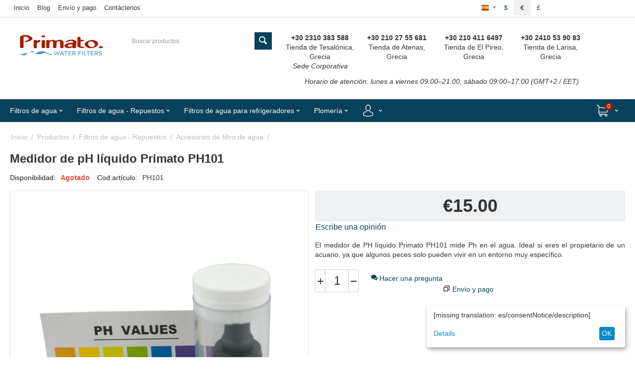

--- FILE ---
content_type: text/html; charset=utf-8
request_url: https://www.primato.gr/productos/filtros-de-agua-repuestos/accesorios-de-filtro-de-agua/ph-primato-ph101-es.html
body_size: 36528
content:
<!DOCTYPE html>
<html 
    lang="es"
    dir="ltr"
    class=" "
>
<head>
<title>Medidor de pH líquido Primato PH101</title>
<base href="https://www.primato.gr/" />
<meta http-equiv="Content-Type" content="text/html; charset=utf-8" data-ca-mode="" />
<meta name="viewport" content="initial-scale=1.0, user-scalable=no, width=device-width" />

<meta name="description" content="El medidor de PH líquido Primato PH101 mide Ph en el agua. Ideal si eres el propietario de un acuario, ya que algunos peces solo pueden vivir en un entorno muy específico." />

<meta name="keywords" content="ph, metro, medición de líquido, agua, solución" />
<meta name="format-detection" content="telephone=no">

            <link rel="canonical" href="https://www.primato.gr/productos/filtros-de-agua-repuestos/accesorios-de-filtro-de-agua/ph-primato-ph101-es.html" />
            
    <link title="Greek" dir="ltr" type="text/html" rel="alternate" hreflang="x-default" href="https://www.primato.gr/proionta/antallaktika-gia-filtra-nerou/eksartimata-antallaktika-gia-siskeves-filtra-nerou/ph-101.html" />
    <link title="Greek" dir="ltr" type="text/html" rel="alternate" hreflang="el" href="https://www.primato.gr/proionta/antallaktika-gia-filtra-nerou/eksartimata-antallaktika-gia-siskeves-filtra-nerou/ph-101.html" />
    <link title="English" dir="ltr" type="text/html" rel="alternate" hreflang="en" href="https://www.primato.gr/products/water-filter-cartridges-and-parts/water-filter-parts-and-accessories/liquid-ph-meter-ph-101.html" />
    <link title="German" dir="ltr" type="text/html" rel="alternate" hreflang="de" href="https://www.primato.gr/produkte/ersatzteile-fur-wasserfilter/wasserfilter-zubehor/primato-ph-101-de.html" />
    <link title="Spanish" dir="ltr" type="text/html" rel="alternate" hreflang="es" href="https://www.primato.gr/productos/filtros-de-agua-repuestos/accesorios-de-filtro-de-agua/ph-primato-ph101-es.html" />

                        <meta  property="og:title" content="Medidor de pH líquido Primato PH101" />
                                <meta  property="og:description" content="El medidor de PH líquido Primato PH101 mide Ph en el agua. Ideal si eres el propietario de un acuario, ya que algunos peces solo pueden vivir en un entorno muy específico." />
                                <meta  property="og:url" content="https://www.primato.gr/productos/filtros-de-agua-repuestos/accesorios-de-filtro-de-agua/ph-primato-ph101-es.html" />
                                <meta  property="og:image" content="https://www.primato.gr/images/detailed/3/ph-meter-liquid-test.jpg" />
                                <meta  property="og:image:width" content="1200" />
                                <meta  property="og:image:height" content="1200" />
                                <meta  property="og:image:alt" content="Medidor de pH líquido Primato PH101" />
                                <meta  property="og:type" content="og:product" />
                                <meta  property="og:site_name" content="Primato" />
                                <meta  property="og:locale" content="es_ES" />
                                <meta prefix="product: http://ogp.me/ns/product#" property="product:price:amount" content="15" />
                                <meta prefix="product: http://ogp.me/ns/product#" property="product:price:currency" content="EUR" />
                <meta name="twitter:card" content="summary" />
    <link rel="preconnect" href="https://ka-p.fontawesome.com">
<link rel="preconnect" href="https://kit.fontawesome.com">
<link rel="preconnect" href="https://policy.app.cookieinformation.com">
<link rel="preconnect" href="https://metrics.find.gr">
<link rel="preconnect" href="https://connect.facebook.net">
<link rel="preconnect" href="https://www.googletagmanager.com">
<link rel="preconnect" href="https://code.jquery.com">
<link rel="preconnect" href="https://skroutza.skroutz.gr">
<link rel="stylesheet" href="https://kit.fontawesome.com/fffdf8cc9b.css" crossorigin="anonymous">



    <link href="https://www.primato.gr/images/logos/4/favicon-primato.ico" rel="shortcut icon" type="image/jpeg" />

<link rel="preload" crossorigin="anonymous" as="font" href="//themes.googleusercontent.com/static/fonts/opensans/v8/uYKcPVoh6c5R0NpdEY5A-Q.woff" type="font/woff" />
<link type="text/css" rel="stylesheet" href="https://www.primato.gr/var/cache/misc/assets/design/themes/primato_theme/css/standalone.f3199e7a6c27edd7562e070ff9f0a2271767367824.css?1767367824" /><!-- Google Tag Manager -->
<script data-no-defer>(function(w,d,s,l,i){w[l]=w[l]||[];w[l].push({'gtm.start':
new Date().getTime(),event:'gtm.js'});var f=d.getElementsByTagName(s)[0],
j=d.createElement(s),dl=l!='dataLayer'?'&l='+l:'';j.async=true;j.src=
'https://www.googletagmanager.com/gtm.js?id='+i+dl;f.parentNode.insertBefore(j,f);
})(window,document,'script','dataLayer','GTM-52458KK');</script>
<!-- End Google Tag Manager -->
    <script 
        data-no-defer
        type="text/javascript"
        src="https://www.primato.gr/var/files/gdpr/klaro/config.js">
    </script>
    <script 
        data-no-defer
        data-klaro-config="klaroConfig"
        data-config="klaroConfig"
        type="text/javascript"
        src="https://www.primato.gr/js/addons/gdpr/lib/klaro.js">
    </script>
</head>

<body>
    <div id="tygh_settings" class="hidden" data-ca-current-location="https://www.primato.gr" data-ca-area="C" ></div>
    <!-- Google Tag Manager (noscript) -->
<noscript><iframe src="https://www.googletagmanager.com/ns.html?id=GTM-52458KK"
height="0" width="0" style="display:none;visibility:hidden"></iframe></noscript>
<!-- End Google Tag Manager (noscript) -->        
        <div class="ty-tygh  " data-ca-element="mainContainer" id="tygh_container">

        <div id="ajax_overlay" class="ty-ajax-overlay"></div>
<div id="ajax_loading_box" class="ty-ajax-loading-box"></div>
        <div class="cm-notification-container notification-container">
</div>
        <div class="ty-helper-container "
                    id="tygh_main_container">
                                             
<div class="tygh-top-panel clearfix">
                <div class="container-fluid  top-grid">
                                                
            <div class="row-fluid">                        <div class="span11  top-links-grid" >
                                    <div class="hidden-phone ty-float-left">
                    

        <div class="ty-text-links-wrapper">
        <span id="sw_text_links_657" class="ty-text-links-btn cm-combination visible-phone">
            <span class="ty-icon ty-icon-short-list" ></span>
            <span class="ty-icon ty-icon-down-micro ty-text-links-btn__arrow" ></span>
        </span>
    
        <ul id="text_links_657" class="ty-text-links  cm-popup-box ty-text-links_show_inline"><li class="ty-text-links__item ty-level-0  ty-text-links__item--inline"><a class="ty-text-links__a ty-text-links__a--level-0  ty-text-links__a--inline" href="/">Inicio</a></li><li class="ty-text-links__item ty-level-0  ty-text-links__item--inline"><a class="ty-text-links__a ty-text-links__a--level-0  ty-text-links__a--inline" href="https://www.primato.gr/nuestras-noticias-es/">Blog</a></li><li class="ty-text-links__item ty-level-0  ty-text-links__item--inline"><a class="ty-text-links__a ty-text-links__a--level-0  ty-text-links__a--inline" href="https://www.primato.gr/envio-y-pago-es/">Envío y pago</a></li><li class="ty-text-links__item ty-level-0  ty-text-links__item--inline"><a class="ty-text-links__a ty-text-links__a--level-0  ty-text-links__a--inline" href="https://www.primato.gr/contactanos/">Contáctenos</a></li></ul>

        </div>
    
                    </div>
                            </div>
                                                
                                    <div class="span2  top-links-grid hidden-phone hidden-desktop" >
                                    <div class="ty-dropdown-box  top-my-account ty-float-right ty-float-right">
        <div id="sw_dropdown_661" class="ty-dropdown-box__title cm-combination unlogged">
                                                        <a class="ty-account-info__title" href="https://www.primato.gr/profiles-update-es/">
                    <i class="ty-icon-moon-user"></i>
                    <span class="hidden-phone" >Mi cuenta</span>
                    <i class="ty-icon-down-micro ty-account-info__user-arrow"></i>
                </a>
            
                        
        </div>
        <div id="dropdown_661" class="cm-popup-box ty-dropdown-box__content hidden">
            
<div id="account_info_661">
        <ul class="ty-account-info">
                                            <li class="ty-account-info__item ty-dropdown-box__item"><a class="ty-account-info__a underlined" href="https://www.primato.gr/index.php?dispatch=orders.search" rel="nofollow">Compras</a></li>
                    

    </ul>

            <div class="ty-account-info__orders updates-wrapper track-orders" id="track_orders_block_661">
            <form action="https://www.primato.gr/" method="POST" class="cm-ajax cm-post cm-ajax-full-render" name="track_order_quick">
                <input type="hidden" name="result_ids" value="track_orders_block_*" />
                <input type="hidden" name="return_url" value="index.php?sl=es&amp;dispatch=products.view&amp;product_id=1203" />

                <div class="ty-account-info__orders-txt">Seguimiento de su pedido</div>

                <div class="ty-account-info__orders-input ty-control-group ty-input-append">
                    <label for="track_order_item661" class="cm-required hidden">Seguimiento de su pedido</label>
                    <input type="text" size="20" class="ty-input-text cm-hint" id="track_order_item661" name="track_data" value="Pedido nº/E-mail" />
                    <button title="Ir" class="ty-btn-go" type="submit"><span class="ty-icon ty-icon-right-dir ty-btn-go__icon" ></span></button>
<input type="hidden" name="dispatch" value="orders.track_request" />
                                    </div>
            </form>
        <!--track_orders_block_661--></div>
    
    <div class="ty-account-info__buttons buttons-container">
                    <a href="https://www.primato.gr/auth-loginform-es/?return_url=index.php%3Fsl%3Des%26dispatch%3Dproducts.view%26product_id%3D1203"  data-ca-target-id="login_block661" class="cm-dialog-opener cm-dialog-auto-size ty-btn ty-btn__secondary" rel="nofollow">Acceder</a><a href="https://www.primato.gr/profiles-add-es/" rel="nofollow" class="ty-btn ty-btn__primary">Registro</a>
                            <div  id="login_block661" class="hidden" title="Acceder">
                    <div class="ty-login-popup">
                        

    <div id="popup661_login_popup_form_container">
            <form name="popup661_form" action="https://www.primato.gr/" method="post" class="cm-ajax cm-ajax-full-render">
                    <input type="hidden" name="result_ids" value="popup661_login_popup_form_container" />
            <input type="hidden" name="login_block_id" value="popup661" />
            <input type="hidden" name="quick_login" value="1" />
        
        <input type="hidden" name="return_url" value="index.php?sl=es&amp;dispatch=products.view&amp;product_id=1203" />
        <input type="hidden" name="redirect_url" value="index.php?sl=es&amp;dispatch=products.view&amp;product_id=1203" />

        
        <div class="ty-control-group">
            <label for="login_popup661" class="ty-login__filed-label ty-control-group__label cm-required cm-trim cm-email">E-mail</label>
            <input type="text" id="login_popup661" name="user_login" size="30" value="" class="ty-login__input cm-focus" />
        </div>

        <div class="ty-control-group ty-password-forgot">
            <label for="psw_popup661" class="ty-login__filed-label ty-control-group__label ty-password-forgot__label cm-required">Contraseña</label><a href="https://www.primato.gr/index.php?dispatch=auth.recover_password" class="ty-password-forgot__a"  tabindex="5">¿Se olvidó la contraseña?</a>
            <input type="password" id="psw_popup661" name="password" size="30" value="" class="ty-login__input" maxlength="32" />
        </div>

                    
            <div class="ty-login-reglink ty-center">
                <a class="ty-login-reglink__a" href="https://www.primato.gr/profiles-add-es/" rel="nofollow">Registrar una nueva cuenta</a>
            </div>
        
        
        
                    <div class="buttons-container clearfix">
                <div class="ty-float-right">
                        
     <button  class="ty-btn__login ty-btn__secondary ty-btn" type="submit" name="dispatch[auth.login]" >Acceder</button>

                </div>
                <div class="ty-login__remember-me">
                    <label for="remember_me_popup661" class="ty-login__remember-me-label"><input class="checkbox" type="checkbox" name="remember_me" id="remember_me_popup661" value="Y" />Recordar</label>
                </div>
            </div>
        
    </form>

    <!--popup661_login_popup_form_container--></div>
                    </div>
                </div>
                        </div>
<!--account_info_661--></div>

        </div>
    </div>
                            </div>
                                                
                                    <div class="span3  top-links-grid ty-top-grid_float hidden-phone" >
                                    <div class="top-currencies ty-float-right">
                <div id="currencies_8">
                <div class="ty-currencies hidden-phone hidden-tablet">
                                        <a href="https://www.primato.gr/productos/filtros-de-agua-repuestos/accesorios-de-filtro-de-agua/ph-primato-ph101-es.html?currency=USD" rel="nofollow" class="ty-currencies__item ">$</a>
                            <a href="https://www.primato.gr/productos/filtros-de-agua-repuestos/accesorios-de-filtro-de-agua/ph-primato-ph101-es.html?currency=EUR" rel="nofollow" class="ty-currencies__item ty-currencies__active">€</a>
                            <a href="https://www.primato.gr/productos/filtros-de-agua-repuestos/accesorios-de-filtro-de-agua/ph-primato-ph101-es.html?currency=GBP" rel="nofollow" class="ty-currencies__item ">£</a>
                    </div>
        <div class="visible-phone visible-tablet ty-select-wrapper"><a class="ty-select-block__a cm-combination " data-ca-toggle="dropdown" id="sw_select_EUR_wrap_currency_697525928625d">
                <span class="ty-select-block__a-item "> (€)</span>
        <span class="ty-icon ty-icon-down-micro ty-select-block__arrow" ></span>
    </a>

    <div id="select_EUR_wrap_currency_697525928625d" class="ty-select-block cm-popup-box hidden">
        <ul class="cm-select-list ty-select-block__list ty-flags">
                            <li class="ty-select-block__list-item">
                    <a rel="nofollow" href="https://www.primato.gr/productos/filtros-de-agua-repuestos/accesorios-de-filtro-de-agua/ph-primato-ph101-es.html?currency=USD" class="ty-select-block__list-a   "  data-ca-name="USD"
                                                  data-ca-list-item-symbol="$"
                                           >
                                         ($)                    </a>
                </li>
                            <li class="ty-select-block__list-item">
                    <a rel="nofollow" href="https://www.primato.gr/productos/filtros-de-agua-repuestos/accesorios-de-filtro-de-agua/ph-primato-ph101-es.html?currency=EUR" class="ty-select-block__list-a is-active  "  data-ca-name="EUR"
                                                  data-ca-list-item-symbol="€"
                                           >
                                         (€)                    </a>
                </li>
                            <li class="ty-select-block__list-item">
                    <a rel="nofollow" href="https://www.primato.gr/productos/filtros-de-agua-repuestos/accesorios-de-filtro-de-agua/ph-primato-ph101-es.html?currency=GBP" class="ty-select-block__list-a   "  data-ca-name="GBP"
                                                  data-ca-list-item-symbol="£"
                                           >
                                         (£)                    </a>
                </li>
                    </ul>
    </div>
</div>
    <!--currencies_8--></div>

                    </div><div class="top-languages ty-float-right">
                <div id="languages_7">
                                            <div class="ty-select-wrapper ty-languages__icon-link"><a class="ty-select-block__a cm-combination " data-ca-toggle="dropdown" id="sw_select_es_wrap_language_69752592865f2">
                    <span class="ty-icon ty-flag ty-select-block__a-flag ty-flag-es" ></span>
                <span class="ty-select-block__a-item hidden-phone hidden-tablet"></span>
        <span class="ty-icon ty-icon-down-micro ty-select-block__arrow" ></span>
    </a>

    <div id="select_es_wrap_language_69752592865f2" class="ty-select-block cm-popup-box hidden">
        <ul class="cm-select-list ty-select-block__list ty-flags">
                            <li class="ty-select-block__list-item">
                    <a rel="nofollow" href="https://www.primato.gr/proionta/antallaktika-gia-filtra-nerou/eksartimata-antallaktika-gia-siskeves-filtra-nerou/ph-101.html" class="ty-select-block__list-a   " data-ca-country-code="gr" data-ca-name="el"
                                           >
                                            <span class="ty-icon ty-flag ty-flag-gr" ></span>
                                                            </a>
                </li>
                            <li class="ty-select-block__list-item">
                    <a rel="nofollow" href="https://www.primato.gr/products/water-filter-cartridges-and-parts/water-filter-parts-and-accessories/liquid-ph-meter-ph-101.html" class="ty-select-block__list-a   " data-ca-country-code="us" data-ca-name="en"
                                           >
                                            <span class="ty-icon ty-flag ty-flag-us" ></span>
                                                            </a>
                </li>
                            <li class="ty-select-block__list-item">
                    <a rel="nofollow" href="https://www.primato.gr/produkte/ersatzteile-fur-wasserfilter/wasserfilter-zubehor/primato-ph-101-de.html" class="ty-select-block__list-a   " data-ca-country-code="de" data-ca-name="de"
                                           >
                                            <span class="ty-icon ty-flag ty-flag-de" ></span>
                                                            </a>
                </li>
                            <li class="ty-select-block__list-item">
                    <a rel="nofollow" href="https://www.primato.gr/productos/filtros-de-agua-repuestos/accesorios-de-filtro-de-agua/ph-primato-ph101-es.html" class="ty-select-block__list-a is-active  " data-ca-country-code="es" data-ca-name="es"
                                           >
                                            <span class="ty-icon ty-flag ty-flag-es" ></span>
                                                            </a>
                </li>
                    </ul>
    </div>
</div>
    <!--languages_7--></div>

                    </div>
                            </div>
        </div>                                        
    
        </div>
    

</div>

<div class="tygh-header clearfix">
                <div class="container-fluid  header-grid">
                                                
            <div class="row-fluid">                        <div class="span3  top-logo-grid" >
                                    <div class="text-center ">
                <div class="ty-wysiwyg-content"  data-ca-live-editor-object-id="0" data-ca-live-editor-object-type=""><p><a href="https://www.primato.gr/" title="Primato" alt="Primato"><i class="fa-kit-duotone fa-primato-logo-duotone fa-4x" style="--fa-primary-color: #a61c00; --fa-secondary-color: #3e92cc; --fa-secondary-opacity: 1;"></i></a></p></div>
                    </div>
                            </div>
                                                
                                    <div class="span4  hidden-phone" >
                                    <div class="top-search ">
                <div class="ty-search-block">
    <form action="https://www.primato.gr/" name="search_form" method="get">
        <input type="hidden" name="match" value="all" />
        <input type="hidden" name="subcats" value="Y" />
        <input type="hidden" name="pcode_from_q" value="Y" />
        <input type="hidden" name="pshort" value="Y" />
        <input type="hidden" name="pfull" value="Y" />
        <input type="hidden" name="pname" value="Y" />
        <input type="hidden" name="pkeywords" value="Y" />
        <input type="hidden" name="search_performed" value="Y" />

        

        <input type="text" name="q" value="" id="search_input" title="Buscar productos" class="ty-search-block__input cm-hint" /><button title="Búsqueda" class="ty-search-magnifier" type="submit"><span class="ty-icon ty-icon-search" ></span></button>
<input type="hidden" name="dispatch" value="products.search" />

        
    </form>
</div>

                    </div>
                            </div>
                                                
                                    <div class="span8  ty-cr-content-grid" >
                                    <div class="hidden-phone ">
                <div class="ty-wysiwyg-content"  data-ca-live-editor-object-id="0" data-ca-live-editor-object-type=""><div class="span16">
    <div class="span4 text-center">
        <p>
            <strong>+30 2310 383 588</strong>
            <br>
            Tienda de Tesalónica, Grecia <br>
            <em>Sede Corporativa</em>
        </p>
    </div>
    <div class="span4 text-center">
        <p>
            <strong>+30 210 27 55 681</strong>
            <br>
            Tienda de Atenas, Grecia
        </p>
    </div>
    <div class="span4 text-center">
        <p>
            <strong>+30 210 411 6497</strong>
            <br>
            Tienda de El Pireo, Grecia
        </p>
    </div>
    <div class="span4 text-center">
        <p>
            <strong>+30 2410 53 90 83</strong>
            <br>
            Tienda de Larisa, Grecia
        </p>
    </div>
</div>
<div class="span16 text-center">
    <p>
        <em>Horario de atención: lunes a viernes 09:00–21:00, sábado 09:00–17:00 (GMT+2 / EET)</em>
    </p>
</div>
</div>
                    </div>
                            </div>
        </div>                                        
                                        
                                        
                                        
            <div class="row-fluid">                        <div class="span16  top-menu-grid" >
                                    <div class="ath_mega-menu__main-container mm_open_view_full_tree_on_mobile " id="MegaMenu_Main_287"><div class="ath_mega-menu__main-container__full_width_bg"></div><div class="ath_mega-menu__mobile-opener"><div id="ath_mm__mob_logo" class="ath_mm__mob-log" style="display: none;"></div><div class="ath_mega-menu__mobile-opener__l1 ath_mega-menu__mobile-opener__l1--openbtn"><a class="ty-menu__item-link" id="MegaMenuOpenBtn_287"><span class="ath_mega-menu__l1__link__svg-icon"><svg xmlns="http://www.w3.org/2000/svg" viewBox="-230 229.5 18 22.5"><path d="M-230 233.8c0-.6.4-1 1-1h16c.5 0 1 .4 1 1s-.4 1-1 1h-16c-.6-.1-1-.5-1-1zm0 6c0-.6.4-1 1-1h16c.5 0 1 .4 1 1s-.4 1-1 1h-16c-.6-.1-1-.5-1-1zm0 6c0-.6.4-1 1-1h16c.5 0 1 .4 1 1s-.4 1-1 1h-16c-.6-.1-1-.5-1-1z"/></svg></span><span>Menú</span></a></div><div class="ty-dropdown-box--mm ath_mega-menu__mobile-opener__l1 ath_mega-menu__mobile-opener__l1--search"><div id="sw_dropdown_287__217" class="ty-dropdown-box__title-mm cm-combination"><a  class="ath_mega-menu__l1_mob__link"><span class="ath_mega-menu__l1_mob__link__svg-icon ath_mega-menu__l1__link__ico ath_mega-menu__l1__link__ico--default"><svg xmlns="http://www.w3.org/2000/svg" viewBox="0 0 451 451"><path d="M447.05 428l-109.6-109.6c29.4-33.8 47.2-77.9 47.2-126.1C384.65 86.2 298.35 0 192.35 0 86.25 0 .05 86.3.05 192.3s86.3 192.3 192.3 192.3c48.2 0 92.3-17.8 126.1-47.2L428.05 447c2.6 2.6 6.1 4 9.5 4s6.9-1.3 9.5-4c5.2-5.2 5.2-13.8 0-19zM26.95 192.3c0-91.2 74.2-165.3 165.3-165.3 91.2 0 165.3 74.2 165.3 165.3s-74.1 165.4-165.3 165.4c-91.1 0-165.3-74.2-165.3-165.4z"/></svg></span><span class="ath_mega-menu__name__link th_visible-phone th_mm_l1_mob__name">Buscar</span></a></div><div id="dropdown_287__217" class="cm-popup-box ty-dropdown-box__content ty-dropdown-box__content--mm hidden"><div class="ty-search-block">
    <form action="https://www.primato.gr/" name="search_form" method="get">
        <input type="hidden" name="match" value="all" />
        <input type="hidden" name="subcats" value="Y" />
        <input type="hidden" name="pcode_from_q" value="Y" />
        <input type="hidden" name="pshort" value="Y" />
        <input type="hidden" name="pfull" value="Y" />
        <input type="hidden" name="pname" value="Y" />
        <input type="hidden" name="pkeywords" value="Y" />
        <input type="hidden" name="search_performed" value="Y" />

        

        <input type="text" name="q" value="" id="search_input653" title="Buscar productos" class="ty-search-block__input cm-hint" /><button title="Búsqueda" class="ty-search-magnifier" type="submit"><span class="ty-icon ty-icon-search" ></span></button>
<input type="hidden" name="dispatch" value="products.search" />

        
    </form>
</div>
</div><!-- Inline script moved to the bottom of the page --></div><div class="ty-dropdown-box--mm ath_mega-menu__mobile-opener__l1 ath_mega-menu__mobile-opener__l1--profile"><div id="sw_dropdown_287__221" class="ty-dropdown-box__title-mm cm-combination"><a  class="ath_mega-menu__l1_mob__link"><span class="ath_mega-menu__l1_mob__link__svg-icon ath_mega-menu__l1__link__ico ath_mega-menu__l1__link__ico--default"><svg xmlns="http://www.w3.org/2000/svg" viewBox="0 0 482.9 482.9"><path d="M239.7 260.2h3.2c29.3-.5 53-10.8 70.5-30.5 38.5-43.4 32.1-117.8 31.4-124.9-2.5-53.3-27.7-78.8-48.5-90.7C280.8 5.2 262.7.4 242.5 0H240.8c-11.1 0-32.9 1.8-53.8 13.7-21 11.9-46.6 37.4-49.1 91.1-.7 7.1-7.1 81.5 31.4 124.9 17.4 19.7 41.1 30 70.4 30.5zm-75.1-152.9c0-.3.1-.6.1-.8 3.3-71.7 54.2-79.4 76-79.4H241.9c27 .6 72.9 11.6 76 79.4 0 .3 0 .6.1.8.1.7 7.1 68.7-24.7 104.5-12.6 14.2-29.4 21.2-51.5 21.4h-1c-22-.2-38.9-7.2-51.4-21.4-31.7-35.6-24.9-103.9-24.8-104.5z"/><path d="M446.8 383.6v-.3c0-.8-.1-1.6-.1-2.5-.6-19.8-1.9-66.1-45.3-80.9-.3-.1-.7-.2-1-.3-45.1-11.5-82.6-37.5-83-37.8-6.1-4.3-14.5-2.8-18.8 3.3-4.3 6.1-2.8 14.5 3.3 18.8 1.7 1.2 41.5 28.9 91.3 41.7 23.3 8.3 25.9 33.2 26.6 56 0 .9 0 1.7.1 2.5.1 9-.5 22.9-2.1 30.9-16.2 9.2-79.7 41-176.3 41-96.2 0-160.1-31.9-176.4-41.1-1.6-8-2.3-21.9-2.1-30.9 0-.8.1-1.6.1-2.5.7-22.8 3.3-47.7 26.6-56 49.8-12.8 89.6-40.6 91.3-41.7 6.1-4.3 7.6-12.7 3.3-18.8-4.3-6.1-12.7-7.6-18.8-3.3-.4.3-37.7 26.3-83 37.8-.4.1-.7.2-1 .3-43.4 14.9-44.7 61.2-45.3 80.9 0 .9 0 1.7-.1 2.5v.3c-.1 5.2-.2 31.9 5.1 45.3 1 2.6 2.8 4.8 5.2 6.3 3 2 74.9 47.8 195.2 47.8s192.2-45.9 195.2-47.8c2.3-1.5 4.2-3.7 5.2-6.3 5-13.3 4.9-40 4.8-45.2z"/></svg></span><span class="ath_mega-menu__name__link th_visible-phone th_mm_l1_mob__name">Mi cuenta</span></a></div><div id="dropdown_287__221" class="cm-popup-box ty-dropdown-box__content ty-dropdown-box__content--mm hidden"><div class="ath_mega-menu__dd-wrapper-l1_mob ath_mega-menu__dd-wrapper-l1_mob--list ath_mega-menu__dd-wrapper-l1_mob--account"><div id="ath_mega-men_acc_location__l1_mob"></div></div>
</div></div><div class="ty-dropdown-box--mm ath_mega-menu__mobile-opener__l1 ath_mega-menu__mobile-opener__l1--cart ty-dropdown-box--mm--right"><div id="sw_dropdown_287__216" class="ty-dropdown-box__title-mm cm-combination"><a  class="ath_mega-menu__l1_mob__link ath_mega-menu__have-count"><span class="ath_mega-menu__l1_mob__link__svg-icon ath_mega-menu__l1__link__ico ath_mega-menu__l1__link__ico--default"><svg xmlns="http://www.w3.org/2000/svg" viewBox="0 0 486.569 486.569"><path d="M146.069 320.369h268.1c30.4 0 55.2-24.8 55.2-55.2v-112.8-.4-.8c0-.2 0-.4-.1-.6 0-.2-.1-.5-.1-.7s-.1-.4-.1-.6c-.1-.2-.1-.4-.2-.7-.1-.2-.1-.4-.2-.6-.1-.2-.1-.4-.2-.6-.1-.2-.2-.4-.3-.7-.1-.2-.2-.4-.3-.5l-.3-.6c-.1-.2-.2-.3-.3-.5-.1-.2-.3-.4-.4-.6-.1-.2-.2-.3-.4-.5-.1-.2-.3-.3-.4-.5s-.3-.3-.4-.5-.3-.3-.4-.4l-.5-.5c-.2-.1-.3-.3-.5-.4-.2-.1-.4-.3-.6-.4-.2-.1-.3-.2-.5-.3s-.4-.2-.6-.4l-.6-.3-.6-.3-.6-.3c-.2-.1-.4-.1-.6-.2-.2-.1-.5-.2-.7-.2s-.4-.1-.5-.1c-.3-.1-.5-.1-.8-.1-.1 0-.2-.1-.4-.1l-339.8-46.9v-47.4c0-.5 0-1-.1-1.4 0-.1 0-.2-.1-.4 0-.3-.1-.6-.1-.9-.1-.3-.1-.5-.2-.8 0-.2-.1-.3-.1-.5l-.3-.9c0-.1-.1-.3-.1-.4-.1-.3-.2-.5-.4-.8-.1-.1-.1-.3-.2-.4-.1-.2-.2-.4-.4-.6-.1-.2-.2-.3-.3-.5s-.2-.3-.3-.5-.3-.4-.4-.6l-.3-.3-.6-.6-.3-.3c-.2-.2-.4-.4-.7-.6-.1-.1-.3-.2-.4-.3-.2-.2-.4-.3-.6-.5-.3-.2-.6-.4-.8-.5-.1-.1-.2-.1-.3-.2-.4-.2-.9-.4-1.3-.6l-73.7-31c-6.9-2.9-14.8.3-17.7 7.2s.3 14.8 7.2 17.7l65.4 27.6v295.8c0 28 21 51.2 48.1 54.7-4.9 8.2-7.8 17.8-7.8 28 0 30.1 24.5 54.5 54.5 54.5s54.5-24.5 54.5-54.5c0-10-2.7-19.5-7.5-27.5h121.4c-4.8 8.1-7.5 17.5-7.5 27.5 0 30.1 24.5 54.5 54.5 54.5s54.5-24.5 54.5-54.5-24.5-54.5-54.5-54.5h-255c-15.6 0-28.2-12.7-28.2-28.2v-36.6c8.2 4.8 17.9 7.6 28.2 7.6zm67.2 111.6c0 15.2-12.4 27.5-27.5 27.5s-27.5-12.4-27.5-27.5 12.4-27.5 27.5-27.5 27.5 12.3 27.5 27.5zm215.4 0c0 15.2-12.4 27.5-27.5 27.5s-27.5-12.4-27.5-27.5 12.4-27.5 27.5-27.5 27.5 12.3 27.5 27.5zm-14.5-138.6h-268.1c-15.6 0-28.2-12.7-28.2-28.2v-145.9l324.5 44.7v101.1c0 15.7-12.7 28.3-28.2 28.3z"/></svg></span><span class="ath_mega-menu__l1_mob__link__counter ath_mega-menu__l1__link__counter--base" id="cart_status_icon_287l1_mob216">0<!--cart_status_icon_287l1_mob216--></span><span class="ath_mega-menu__name__link th_visible-phone th_mm_l1_mob__name">Carrito de compras</span></a></div><div id="dropdown_287__216" class="cm-popup-box ty-dropdown-box__content ty-dropdown-box__content--mm hidden"><div class="ath_mega-menu__dd-wrapper-l1_mob ath_mega-menu__dd-wrapper-l1_mob--list ath_mega-menu__dd-wrapper-l1_mob--account"><div id="cart_status_l1_mob2161776"><div class="cm-cart-content cm-cart-content-thumb cm-cart-content-delete"><div class="ty-cart-items"><div class="ty-cart-items__empty ty-center">El carrito esta vacío</div></div><div class="cm-cart-buttons ty-cart-content__buttons buttons-container hidden"><div class="ty-float-left"><a href="https://www.primato.gr/checkout-cart-es/" rel="nofollow" class="ty-btn ty-btn__secondary">Ver carrito</a></div><div class="ty-float-right"><a href="https://www.primato.gr/checkout-checkout-es/" rel="nofollow" class="ty-btn ty-btn__primary">Pasar por Caja</a></div></div></div>
<!--cart_status_l1_mob2161776--></div></div></div></div></div><div class="ath_mega-menu-wrapper" id="MegaMenu_287"><ul class="ath_mega-menu ath_mega-menu--default"><li class="mm1 ath_mega-menu__l1 ath_mega-menu__l1--cat_column  ath_mega-menu__l1--drop-down-Y   cat_column "><a href="https://www.primato.gr/productos/filtros-de-agua/" class="ath_mega-menu__l1__link"><span class="ath_mega-menu__name__link">Filtros de agua </span><i class="ty-icon-right-open ath_mega-menu-have-child--icon"></i></a><div class="ath_mega-menu__dd-wrapper-l2 ath_mega-menu__dd-wrapper-l2--columns"><div class="ath_mega-menu__back">Filtros de agua </div><ul class="ath_mega-menu__l2-items ath_mega-menu__l2-items--cat"><li class="mm2 ath_mega-menu__l2 ath_mega-menu__l2--category ath_mega-menu__l2--1   "><div class="ath_mega-menu__l2__wrapper"><div class="ath_mega-menu__l2__link--title__wrap"><a href="https://www.primato.gr/productos/filtros-de-agua/filtros-de-agua-de-encimera/" class="ath_mega-menu__l2__link">Filtros de agua de encimera</a></div><a href="https://www.primato.gr/productos/filtros-de-agua/filtros-de-agua-de-encimera/" class="ath_mega-menu__full_tree__l2__img-link"><img src="https://www.primato.gr/images/thumbnails/300/250/detailed/1/filtra-nerou-ano-pagkou-300-250-menu.webp"  data-original-src="https://www.primato.gr/images/thumbnails/300/250/detailed/1/filtra-nerou-ano-pagkou-300-250-menu.webp" class="mm_l2_img mm_l2_img__158" alt="Filtros de agua de encimera" title="Filtros de agua de encimera"></a></div></li><li class="mm2 ath_mega-menu__l2 ath_mega-menu__l2--category ath_mega-menu__l2--1   "><div class="ath_mega-menu__l2__wrapper"><div class="ath_mega-menu__l2__link--title__wrap"><a href="https://www.primato.gr/productos/filtros-de-agua/filtros-de-agua-debajo-del-fregadero/" class="ath_mega-menu__l2__link">Filtros de agua debajo del fregadero</a></div><a href="https://www.primato.gr/productos/filtros-de-agua/filtros-de-agua-debajo-del-fregadero/" class="ath_mega-menu__full_tree__l2__img-link"><img src="https://www.primato.gr/images/thumbnails/300/250/detailed/1/filtra-kato-pagkou-300-250-menu.webp"  data-original-src="https://www.primato.gr/images/thumbnails/300/250/detailed/1/filtra-kato-pagkou-300-250-menu.webp" class="mm_l2_img mm_l2_img__159" alt="Filtros de agua debajo del fregadero" title="Filtros de agua debajo del fregadero"></a></div></li><li class="mm2 ath_mega-menu__l2 ath_mega-menu__l2--category ath_mega-menu__l2--1   "><div class="ath_mega-menu__l2__wrapper"><div class="ath_mega-menu__l2__link--title__wrap"><a href="https://www.primato.gr/productos/filtros-de-agua/osmosis-inversa/" class="ath_mega-menu__l2__link">Ósmosis inversa</a></div><a href="https://www.primato.gr/productos/filtros-de-agua/osmosis-inversa/" class="ath_mega-menu__full_tree__l2__img-link"><img src="https://www.primato.gr/images/thumbnails/300/250/detailed/1/USA6GB-RO-300x250.webp"  data-original-src="https://www.primato.gr/images/thumbnails/300/250/detailed/1/USA6GB-RO-300x250.webp" class="mm_l2_img mm_l2_img__161" alt="Ósmosis inversa" title="Ósmosis inversa"></a></div></li><li class="mm2 ath_mega-menu__l2 ath_mega-menu__l2--category ath_mega-menu__l2--1   "><div class="ath_mega-menu__l2__wrapper"><div class="ath_mega-menu__l2__link--title__wrap"><a href="https://www.primato.gr/productos/filtros-de-agua/filtros-de-agua-para-grifo/" class="ath_mega-menu__l2__link">Filtros de agua para grifo</a></div><a href="https://www.primato.gr/productos/filtros-de-agua/filtros-de-agua-para-grifo/" class="ath_mega-menu__full_tree__l2__img-link"><img src="https://www.primato.gr/images/thumbnails/300/250/detailed/1/tap-water-filters-300-250-2024.webp"  data-original-src="https://www.primato.gr/images/thumbnails/300/250/detailed/1/tap-water-filters-300-250-2024.webp" class="mm_l2_img mm_l2_img__157" alt="Filtros de agua para grifo" title="Filtros de agua para grifo"></a></div></li><li class="mm2 ath_mega-menu__l2 ath_mega-menu__l2--category ath_mega-menu__l2--1   "><div class="ath_mega-menu__l2__wrapper"><div class="ath_mega-menu__l2__link--title__wrap"><a href="https://www.primato.gr/productos/filtros-de-agua/filtracion-completa-para-toda-la-casa/" class="ath_mega-menu__l2__link">Filtración completa para toda la casa</a></div><a href="https://www.primato.gr/productos/filtros-de-agua/filtracion-completa-para-toda-la-casa/" class="ath_mega-menu__full_tree__l2__img-link"><img src="https://www.primato.gr/images/thumbnails/300/250/detailed/1/whole-house-water-filter-primato-cel-10-12.jpg"  data-original-src="https://www.primato.gr/images/thumbnails/300/250/detailed/1/whole-house-water-filter-primato-cel-10-12.jpg" class="mm_l2_img mm_l2_img__160" alt="Filtración completa para toda la casa" title="Filtración completa para toda la casa"></a></div></li><li class="mm2 ath_mega-menu__l2 ath_mega-menu__l2--category ath_mega-menu__l2--1   "><div class="ath_mega-menu__l2__wrapper"><div class="ath_mega-menu__l2__link--title__wrap"><a href="https://www.primato.gr/productos/filtros-de-agua/jarras-con-filtros-de-agua/" class="ath_mega-menu__l2__link">Jarras con filtros de agua </a></div><a href="https://www.primato.gr/productos/filtros-de-agua/jarras-con-filtros-de-agua/" class="ath_mega-menu__full_tree__l2__img-link"><img src="https://www.primato.gr/images/thumbnails/300/250/detailed/1/ecosoft-dewberry-fmvshaperexp.jpg"  data-original-src="https://www.primato.gr/images/thumbnails/300/250/detailed/1/ecosoft-dewberry-fmvshaperexp.jpg" class="mm_l2_img mm_l2_img__156" alt="Jarras con filtros de agua" title="Jarras con filtros de agua"></a></div></li><li class="mm2 ath_mega-menu__l2 ath_mega-menu__l2--category ath_mega-menu__l2--1   "><div class="ath_mega-menu__l2__wrapper"><div class="ath_mega-menu__l2__link--title__wrap"><a href="https://www.primato.gr/productos/filtros-de-agua/filtros-para-lavadoras/" class="ath_mega-menu__l2__link">Filtros para Lavadoras</a></div><a href="https://www.primato.gr/productos/filtros-de-agua/filtros-para-lavadoras/" class="ath_mega-menu__full_tree__l2__img-link"><img src="https://www.primato.gr/images/thumbnails/300/250/detailed/1/filtro-plintiriou-category-mini.jpg"  data-original-src="https://www.primato.gr/images/thumbnails/300/250/detailed/1/filtro-plintiriou-category-mini.jpg" class="mm_l2_img mm_l2_img__169" alt="Filtros para Lavadoras" title="Filtros para Lavadoras"></a></div></li><li class="mm2 ath_mega-menu__l2 ath_mega-menu__l2--category ath_mega-menu__l2--1   "><div class="ath_mega-menu__l2__wrapper"><div class="ath_mega-menu__l2__link--title__wrap"><a href="https://www.primato.gr/productos/filtros-de-agua/filtros-de-agua-para-ducha/" class="ath_mega-menu__l2__link">Filtros de agua para ducha</a></div><a href="https://www.primato.gr/productos/filtros-de-agua/filtros-de-agua-para-ducha/" class="ath_mega-menu__full_tree__l2__img-link"><img src="https://www.primato.gr/images/thumbnails/300/250/detailed/1/shower-filters-300-250-2.webp"  data-original-src="https://www.primato.gr/images/thumbnails/300/250/detailed/1/shower-filters-300-250-2.webp" class="mm_l2_img mm_l2_img__163" alt="Filtros de agua para ducha" title="Filtros de agua para ducha"></a></div></li><li class="mm2 ath_mega-menu__l2 ath_mega-menu__l2--category ath_mega-menu__l2--1   "><div class="ath_mega-menu__l2__wrapper"><div class="ath_mega-menu__l2__link--title__wrap"><a href="https://www.primato.gr/productos/filtros-de-agua/filtros-de-agua-profesionales-industriales/" class="ath_mega-menu__l2__link">Filtros de agua profesionales e industriales</a></div><a href="https://www.primato.gr/productos/filtros-de-agua/filtros-de-agua-profesionales-industriales/" class="ath_mega-menu__full_tree__l2__img-link"><img src="https://www.primato.gr/images/thumbnails/300/250/detailed/1/robust-1000.jpg"  data-original-src="https://www.primato.gr/images/thumbnails/300/250/detailed/1/robust-1000.jpg" class="mm_l2_img mm_l2_img__185" alt="Filtros de agua profesionales e industriales" title="Filtros de agua profesionales e industriales"></a></div></li><li class="mm2 ath_mega-menu__l2 ath_mega-menu__l2--category ath_mega-menu__l2--1   "><div class="ath_mega-menu__l2__wrapper"><div class="ath_mega-menu__l2__link--title__wrap"><a href="https://www.primato.gr/productos/filtros-de-agua/enfriador-de-agua-con-filtros/" class="ath_mega-menu__l2__link">Enfriador de agua con filtros</a></div><a href="https://www.primato.gr/productos/filtros-de-agua/enfriador-de-agua-con-filtros/" class="ath_mega-menu__full_tree__l2__img-link"><img src="https://www.primato.gr/images/thumbnails/300/250/detailed/2/water-dispensers.webp"  data-original-src="https://www.primato.gr/images/thumbnails/300/250/detailed/2/water-dispensers.webp" class="mm_l2_img mm_l2_img__216" alt="Enfriador de agua con filtros" title="Enfriador de agua con filtros"></a></div></li><li class="mm2 ath_mega-menu__l2 ath_mega-menu__l2--category ath_mega-menu__l2--1   "><div class="ath_mega-menu__l2__wrapper"><div class="ath_mega-menu__l2__link--title__wrap"><a href="https://www.primato.gr/productos/filtros-de-agua/ablandadores-de-agua/" class="ath_mega-menu__l2__link">Ablandadores de agua </a></div><a href="https://www.primato.gr/productos/filtros-de-agua/ablandadores-de-agua/" class="ath_mega-menu__full_tree__l2__img-link"><img src="https://www.primato.gr/images/thumbnails/300/250/detailed/2/fu-1252ce.jpg"  data-original-src="https://www.primato.gr/images/thumbnails/300/250/detailed/2/fu-1252ce.jpg" class="mm_l2_img mm_l2_img__218" alt="Ablandadores de agua y desalinización" title="Ablandadores de agua y desalinización"></a></div></li><li class="mm2 ath_mega-menu__l2 ath_mega-menu__l2--category ath_mega-menu__l2--1   "><div class="ath_mega-menu__l2__wrapper"><div class="ath_mega-menu__l2__link--title__wrap"><a href="https://www.primato.gr/productos/filtros-de-agua/desinfeccion-de-agua/" class="ath_mega-menu__l2__link">Desinfección de agua</a></div><a href="https://www.primato.gr/productos/filtros-de-agua/desinfeccion-de-agua/" class="ath_mega-menu__full_tree__l2__img-link"><img src="https://www.primato.gr/images/thumbnails/300/250/detailed/2/apolimansi-nerou-me-UV-light.jpg"  data-original-src="https://www.primato.gr/images/thumbnails/300/250/detailed/2/apolimansi-nerou-me-UV-light.jpg" class="mm_l2_img mm_l2_img__220" alt="Lámparas ultravioletas" title="Lámparas ultravioletas"></a></div></li><li class="mm2 ath_mega-menu__l2 ath_mega-menu__l2--category ath_mega-menu__l2--1   "><div class="ath_mega-menu__l2__wrapper"><div class="ath_mega-menu__l2__link--title__wrap"><a href="https://www.primato.gr/productos/filtros-de-agua/hecho-en-estados-unidos-es/" class="ath_mega-menu__l2__link">Filtros de Agua hecho en estados unidos</a></div><a href="https://www.primato.gr/productos/filtros-de-agua/hecho-en-estados-unidos-es/" class="ath_mega-menu__full_tree__l2__img-link"><img src="https://www.primato.gr/images/thumbnails/300/250/detailed/3/cfci-logo-low.jpg"  data-original-src="https://www.primato.gr/images/thumbnails/300/250/detailed/3/cfci-logo-low.jpg" class="mm_l2_img mm_l2_img__243" alt="filtros de agua hecho en estados unidos" title="filtros de agua hecho en estados unidos"></a></div></li><li class="mm2 ath_mega-menu__l2 ath_mega-menu__l2--category ath_mega-menu__l2--1   "><div class="ath_mega-menu__l2__wrapper"><div class="ath_mega-menu__l2__link--title__wrap"><a href="https://www.primato.gr/productos/filtros-de-agua/heavy-duty-es/" class="ath_mega-menu__l2__link">Filtros de Agua HEAVY DUTY</a></div><a href="https://www.primato.gr/productos/filtros-de-agua/heavy-duty-es/" class="ath_mega-menu__full_tree__l2__img-link"><img src="https://www.primato.gr/images/thumbnails/300/250/detailed/4/primato-big-blue-water-filter-10.jpg"  data-original-src="https://www.primato.gr/images/thumbnails/300/250/detailed/4/primato-big-blue-water-filter-10.jpg" class="mm_l2_img mm_l2_img__244" alt="Φίλτρα νερού JEAVY DUTY" title="Φίλτρα νερού JEAVY DUTY"></a></div></li><li class="mm2 ath_mega-menu__l2 ath_mega-menu__l2--category ath_mega-menu__l2--1   "><div class="ath_mega-menu__l2__wrapper"><div class="ath_mega-menu__l2__link--title__wrap"><a href="https://www.primato.gr/productos/filtros-de-agua/filtra-epibiosis-es/" class="ath_mega-menu__l2__link">LifeStraw® GO Botellas de supervivencia con filtro de agua</a></div><a href="https://www.primato.gr/productos/filtros-de-agua/filtra-epibiosis-es/" class="ath_mega-menu__full_tree__l2__img-link"><img src="https://www.primato.gr/images/thumbnails/300/250/detailed/4/lifestraw-category-mini2.jpg"  data-original-src="https://www.primato.gr/images/thumbnails/300/250/detailed/4/lifestraw-category-mini2.jpg" class="mm_l2_img mm_l2_img__265" alt="LifeStraw® GO Botellas de supervivencia con filtro de agua" title="LifeStraw® GO Botellas de supervivencia con filtro de agua"></a></div></li><li class="mm2 ath_mega-menu__l2 ath_mega-menu__l2--category ath_mega-menu__l2--1   "><div class="ath_mega-menu__l2__wrapper"><div class="ath_mega-menu__l2__link--title__wrap"><a href="https://www.primato.gr/productos/filtros-de-agua/para-barcos/" class="ath_mega-menu__l2__link">Filtros de agua para barcos</a></div><a href="https://www.primato.gr/productos/filtros-de-agua/para-barcos/" class="ath_mega-menu__full_tree__l2__img-link"><img src="https://www.primato.gr/images/thumbnails/300/250/detailed/4/boat-water-filters.webp"  data-original-src="https://www.primato.gr/images/thumbnails/300/250/detailed/4/boat-water-filters.webp" class="mm_l2_img mm_l2_img__268" alt="Filtros de agua para barcos" title="Filtros de agua para barcos"></a></div></li><li class="mm2 ath_mega-menu__l2 ath_mega-menu__l2--category ath_mega-menu__l2--1   ath_mega-menu__l2--no-img"><div class="ath_mega-menu__l2__wrapper"><div class="ath_mega-menu__l2__link--title__wrap"><a href="https://www.primato.gr/productos/filtros-de-agua/" class="ath_mega-menu__l2__link">Filtros de agua-Todas las categorías</a></div></div></li></ul></div></li><li class="mm1 ath_mega-menu__l1 ath_mega-menu__l1--cat_column  ath_mega-menu__l1--drop-down-Y   cat_column "><a href="https://www.primato.gr/productos/filtros-de-agua-repuestos/" class="ath_mega-menu__l1__link"><span class="ath_mega-menu__name__link">Filtros de agua - Repuestos</span><i class="ty-icon-right-open ath_mega-menu-have-child--icon"></i></a><div class="ath_mega-menu__dd-wrapper-l2 ath_mega-menu__dd-wrapper-l2--columns"><div class="ath_mega-menu__back">Filtros de agua - Repuestos</div><ul class="ath_mega-menu__l2-items ath_mega-menu__l2-items--cat"><li class="mm2 ath_mega-menu__l2 ath_mega-menu__l2--category ath_mega-menu__l2--1   "><div class="ath_mega-menu__l2__wrapper"><div class="ath_mega-menu__l2__link--title__wrap"><a href="https://www.primato.gr/productos/filtros-de-agua-repuestos/filtros-de-carbon-activado/" class="ath_mega-menu__l2__link">Filtros de carbono activado</a></div><a href="https://www.primato.gr/productos/filtros-de-agua-repuestos/filtros-de-carbon-activado/" class="ath_mega-menu__full_tree__l2__img-link"><img src="https://www.primato.gr/images/thumbnails/300/250/detailed/1/filtra-energou-anthraka-300-250-menu.webp"  data-original-src="https://www.primato.gr/images/thumbnails/300/250/detailed/1/filtra-energou-anthraka-300-250-menu.webp" class="mm_l2_img mm_l2_img__148" alt="Φίλτρα νερού ενεργού άνθρακα" title="Φίλτρα νερού ενεργού άνθρακα"></a></div></li><li class="mm2 ath_mega-menu__l2 ath_mega-menu__l2--category ath_mega-menu__l2--1   "><div class="ath_mega-menu__l2__wrapper"><div class="ath_mega-menu__l2__link--title__wrap"><a href="https://www.primato.gr/productos/filtros-de-agua-repuestos/cartuchos-para-toda-la-casa/" class="ath_mega-menu__l2__link">Cartuchos para toda la casa</a></div><a href="https://www.primato.gr/productos/filtros-de-agua-repuestos/cartuchos-para-toda-la-casa/" class="ath_mega-menu__full_tree__l2__img-link"><img src="https://www.primato.gr/images/thumbnails/300/250/detailed/1/filtra-kentrikis-parohis-300-250-menu.webp"  data-original-src="https://www.primato.gr/images/thumbnails/300/250/detailed/1/filtra-kentrikis-parohis-300-250-menu.webp" class="mm_l2_img mm_l2_img__147" alt="filtro-nimatos-atlas-gia-siskeves-kentrikis-parohis.jpg" title="filtro-nimatos-atlas-gia-siskeves-kentrikis-parohis.jpg"></a></div></li><li class="mm2 ath_mega-menu__l2 ath_mega-menu__l2--category ath_mega-menu__l2--1   "><div class="ath_mega-menu__l2__wrapper"><div class="ath_mega-menu__l2__link--title__wrap"><a href="https://www.primato.gr/productos/filtros-de-agua-repuestos/filtros-de-agua-del-grifo/" class="ath_mega-menu__l2__link">Filtros de agua del grifo</a></div><a href="https://www.primato.gr/productos/filtros-de-agua-repuestos/filtros-de-agua-del-grifo/" class="ath_mega-menu__full_tree__l2__img-link"><img src="https://www.primato.gr/images/thumbnails/300/250/detailed/1/antallaktika-filtra-nerou-vrisis-300-250-menu.webp"  data-original-src="https://www.primato.gr/images/thumbnails/300/250/detailed/1/antallaktika-filtra-nerou-vrisis-300-250-menu.webp" class="mm_l2_img mm_l2_img__150" alt="Filtros de agua del grifo" title="Filtros de agua del grifo"></a></div></li><li class="mm2 ath_mega-menu__l2 ath_mega-menu__l2--category ath_mega-menu__l2--1   "><div class="ath_mega-menu__l2__wrapper"><div class="ath_mega-menu__l2__link--title__wrap"><a href="https://www.primato.gr/productos/filtros-de-agua-repuestos/filtro-de-agua-para-reduccion-de-la-dureza/" class="ath_mega-menu__l2__link">Filtros de agua para reducción de la dureza</a></div><a href="https://www.primato.gr/productos/filtros-de-agua-repuestos/filtro-de-agua-para-reduccion-de-la-dureza/" class="ath_mega-menu__full_tree__l2__img-link"><img src="https://www.primato.gr/images/thumbnails/300/250/detailed/1/filtra-meiosis-alaton-300-250-menu.webp"  data-original-src="https://www.primato.gr/images/thumbnails/300/250/detailed/1/filtra-meiosis-alaton-300-250-menu.webp" class="mm_l2_img mm_l2_img__164" alt="Φίλτρα νερού μείωσης αλάτων" title="Φίλτρα νερού μείωσης αλάτων"></a></div></li><li class="mm2 ath_mega-menu__l2 ath_mega-menu__l2--category ath_mega-menu__l2--1   "><div class="ath_mega-menu__l2__wrapper"><div class="ath_mega-menu__l2__link--title__wrap"><a href="https://www.primato.gr/productos/filtros-de-agua-repuestos/grifos-para-filtros-de-agua/" class="ath_mega-menu__l2__link">Grifos para filtros de agua</a></div><a href="https://www.primato.gr/productos/filtros-de-agua-repuestos/grifos-para-filtros-de-agua/" class="ath_mega-menu__full_tree__l2__img-link"><img src="https://www.primato.gr/images/thumbnails/300/250/detailed/2/vrises-gia-filtra-nerou.webp"  data-original-src="https://www.primato.gr/images/thumbnails/300/250/detailed/2/vrises-gia-filtra-nerou.webp" class="mm_l2_img mm_l2_img__215" alt="Grifos para filtros de agua" title="Grifos para filtros de agua"></a></div></li><li class="mm2 ath_mega-menu__l2 ath_mega-menu__l2--category ath_mega-menu__l2--1   "><div class="ath_mega-menu__l2__wrapper"><div class="ath_mega-menu__l2__link--title__wrap"><a href="https://www.primato.gr/productos/filtros-de-agua-repuestos/accesorios-de-filtro-de-agua/" class="ath_mega-menu__l2__link">Accesorios de filtro de agua</a></div><a href="https://www.primato.gr/productos/filtros-de-agua-repuestos/accesorios-de-filtro-de-agua/" class="ath_mega-menu__full_tree__l2__img-link"><img src="https://www.primato.gr/images/thumbnails/300/250/detailed/1/eksartimata-filtwn-nerou.webp"  data-original-src="https://www.primato.gr/images/thumbnails/300/250/detailed/1/eksartimata-filtwn-nerou.webp" class="mm_l2_img mm_l2_img__171" alt="grifo -  para filtro de aguaAccesorios de filtro de agua" title="grifo -  para filtro de aguaAccesorios de filtro de agua"></a></div></li><li class="mm2 ath_mega-menu__l2 ath_mega-menu__l2--category ath_mega-menu__l2--1   "><div class="ath_mega-menu__l2__wrapper"><div class="ath_mega-menu__l2__link--title__wrap"><a href="https://www.primato.gr/productos/filtros-de-agua-repuestos/medidores-de-agua/" class="ath_mega-menu__l2__link">Medidores de agua</a></div><a href="https://www.primato.gr/productos/filtros-de-agua-repuestos/medidores-de-agua/" class="ath_mega-menu__full_tree__l2__img-link"><img src="https://www.primato.gr/images/thumbnails/300/250/detailed/2/organa-metrisis-nerou.webp"  data-original-src="https://www.primato.gr/images/thumbnails/300/250/detailed/2/organa-metrisis-nerou.webp" class="mm_l2_img mm_l2_img__231" alt="Medidores de agua" title="Medidores de agua"></a></div></li><li class="mm2 ath_mega-menu__l2 ath_mega-menu__l2--category ath_mega-menu__l2--1   "><div class="ath_mega-menu__l2__wrapper"><div class="ath_mega-menu__l2__link--title__wrap"><a href="https://www.primato.gr/productos/filtros-de-agua-repuestos/filtros-de-agua-para-jarras/" class="ath_mega-menu__l2__link">Filtros de agua para jarras</a></div><a href="https://www.primato.gr/productos/filtros-de-agua-repuestos/filtros-de-agua-para-jarras/" class="ath_mega-menu__full_tree__l2__img-link"><img src="https://www.primato.gr/images/thumbnails/300/250/detailed/3/filtra-nerou-gia-kanates.webp"  data-original-src="https://www.primato.gr/images/thumbnails/300/250/detailed/3/filtra-nerou-gia-kanates.webp" class="mm_l2_img mm_l2_img__149" alt="Filtros de agua para jarras" title="Filtros de agua para jarras"></a></div></li><li class="mm2 ath_mega-menu__l2 ath_mega-menu__l2--category ath_mega-menu__l2--1   "><div class="ath_mega-menu__l2__wrapper"><div class="ath_mega-menu__l2__link--title__wrap"><a href="https://www.primato.gr/productos/filtros-de-agua-repuestos/filtros-de-reduccion-de-nitratos-arsenico/" class="ath_mega-menu__l2__link">Filtros de reducción de Nitratos-Arsenico</a></div><a href="https://www.primato.gr/productos/filtros-de-agua-repuestos/filtros-de-reduccion-de-nitratos-arsenico/" class="ath_mega-menu__full_tree__l2__img-link"><img src="https://www.primato.gr/images/thumbnails/300/250/detailed/1/filtra-meiosis-arsenikou-nitrikon-300-250-menu.webp"  data-original-src="https://www.primato.gr/images/thumbnails/300/250/detailed/1/filtra-meiosis-arsenikou-nitrikon-300-250-menu.webp" class="mm_l2_img mm_l2_img__173" alt="Filtros de reducción de Nitratos-Arsenico" title="Filtros de reducción de Nitratos-Arsenico"></a></div></li><li class="mm2 ath_mega-menu__l2 ath_mega-menu__l2--category ath_mega-menu__l2--1   "><div class="ath_mega-menu__l2__wrapper"><div class="ath_mega-menu__l2__link--title__wrap"><a href="https://www.primato.gr/productos/filtros-de-agua-repuestos/bombas-de-agua/" class="ath_mega-menu__l2__link">Bombas de agua</a></div><a href="https://www.primato.gr/productos/filtros-de-agua-repuestos/bombas-de-agua/" class="ath_mega-menu__full_tree__l2__img-link"><img src="https://www.primato.gr/images/thumbnails/300/250/detailed/2/antlia-nerou-primato.webp"  data-original-src="https://www.primato.gr/images/thumbnails/300/250/detailed/2/antlia-nerou-primato.webp" class="mm_l2_img mm_l2_img__217" alt="Bombas de agua" title="Bombas de agua"></a></div></li><li class="mm2 ath_mega-menu__l2 ath_mega-menu__l2--category ath_mega-menu__l2--1   "><div class="ath_mega-menu__l2__wrapper"><div class="ath_mega-menu__l2__link--title__wrap"><a href="https://www.primato.gr/productos/filtros-de-agua-repuestos/filtros-de-agua-quick-change/" class="ath_mega-menu__l2__link">Filtros de agua Quick Change</a></div><a href="https://www.primato.gr/productos/filtros-de-agua-repuestos/filtros-de-agua-quick-change/" class="ath_mega-menu__full_tree__l2__img-link"><img src="https://www.primato.gr/images/thumbnails/300/250/detailed/2/antallaktika-quick-change.webp"  data-original-src="https://www.primato.gr/images/thumbnails/300/250/detailed/2/antallaktika-quick-change.webp" class="mm_l2_img mm_l2_img__233" alt="Filtros de agua Quick Change" title="Filtros de agua Quick Change"></a></div></li><li class="mm2 ath_mega-menu__l2 ath_mega-menu__l2--category ath_mega-menu__l2--1   "><div class="ath_mega-menu__l2__wrapper"><div class="ath_mega-menu__l2__link--title__wrap"><a href="https://www.primato.gr/productos/filtros-de-agua-repuestos/filtros-para-reducir-hierro-manganeso/" class="ath_mega-menu__l2__link">Filtros para la reducción de hierro y manganeso</a></div><a href="https://www.primato.gr/productos/filtros-de-agua-repuestos/filtros-para-reducir-hierro-manganeso/" class="ath_mega-menu__full_tree__l2__img-link"><img src="https://www.primato.gr/images/thumbnails/300/250/detailed/2/filtra-meiosis-sidirou-magganiou-300-250-menu.webp"  data-original-src="https://www.primato.gr/images/thumbnails/300/250/detailed/2/filtra-meiosis-sidirou-magganiou-300-250-menu.webp" class="mm_l2_img mm_l2_img__230" alt="Filtros para reducir hierro y manganeso" title="Filtros para reducir hierro y manganeso"></a></div></li><li class="mm2 ath_mega-menu__l2 ath_mega-menu__l2--category ath_mega-menu__l2--1   "><div class="ath_mega-menu__l2__wrapper"><div class="ath_mega-menu__l2__link--title__wrap"><a href="https://www.primato.gr/productos/filtros-de-agua-repuestos/repuestos-de-filtros-de-osmosis-inversa/" class="ath_mega-menu__l2__link">Repuestos de filtros de ósmosis inversa</a></div><a href="https://www.primato.gr/productos/filtros-de-agua-repuestos/repuestos-de-filtros-de-osmosis-inversa/" class="ath_mega-menu__full_tree__l2__img-link"><img src="https://www.primato.gr/images/thumbnails/300/250/detailed/3/antallaktika-filtra-antistrofi-osmosi_xe5u-dh.webp"  data-original-src="https://www.primato.gr/images/thumbnails/300/250/detailed/3/antallaktika-filtra-antistrofi-osmosi_xe5u-dh.webp" class="mm_l2_img mm_l2_img__234" alt="Repuestos de filtros de ósmosis inversa" title="Repuestos de filtros de ósmosis inversa"></a></div></li><li class="mm2 ath_mega-menu__l2 ath_mega-menu__l2--category ath_mega-menu__l2--1   ath_mega-menu__l2--no-img"><div class="ath_mega-menu__l2__wrapper"><div class="ath_mega-menu__l2__link--title__wrap"><a href="https://www.primato.gr/productos/filtros-de-agua-repuestos/" class="ath_mega-menu__l2__link">Todos los repuestos y cartuchos</a></div></div></li></ul></div></li><li class="mm1 ath_mega-menu__l1 ath_mega-menu__l1--cat_column  ath_mega-menu__l1--drop-down-Y   cat_column "><a href="https://www.primato.gr/productos/filtros-de-agua-para-refrigeradores/" class="ath_mega-menu__l1__link"><span class="ath_mega-menu__name__link">Filtros de agua para refrigeradores</span><i class="ty-icon-right-open ath_mega-menu-have-child--icon"></i></a><div class="ath_mega-menu__dd-wrapper-l2 ath_mega-menu__dd-wrapper-l2--columns"><div class="ath_mega-menu__back">Filtros de agua para refrigeradores</div><ul class="ath_mega-menu__l2-items ath_mega-menu__l2-items--cat"><li class="mm2 ath_mega-menu__l2 ath_mega-menu__l2--category ath_mega-menu__l2--1   "><div class="ath_mega-menu__l2__wrapper"><div class="ath_mega-menu__l2__link--title__wrap"><a href="https://www.primato.gr/productos/filtros-de-agua-para-refrigeradores/filtro-para-todos-los-refrigeradores/" class="ath_mega-menu__l2__link">Filtro para todos los refrigeradores</a></div><a href="https://www.primato.gr/productos/filtros-de-agua-para-refrigeradores/filtro-para-todos-los-refrigeradores/" class="ath_mega-menu__full_tree__l2__img-link"><img src="https://www.primato.gr/images/thumbnails/300/250/detailed/1/filtro-nerou-gia-psigeia-pure-pro-primato_324z-9y.webp"  data-original-src="https://www.primato.gr/images/thumbnails/300/250/detailed/1/filtro-nerou-gia-psigeia-pure-pro-primato_324z-9y.webp" class="mm_l2_img mm_l2_img__155" alt="Filtro para todos los refrigeradores" title="Filtro para todos los refrigeradores"></a></div></li><li class="mm2 ath_mega-menu__l2 ath_mega-menu__l2--category ath_mega-menu__l2--1   "><div class="ath_mega-menu__l2__wrapper"><div class="ath_mega-menu__l2__link--title__wrap"><a href="https://www.primato.gr/productos/filtros-de-agua-para-refrigeradores/filtros-para-refrigeradores-lg/" class="ath_mega-menu__l2__link">Filtros para refrigeradores LG</a></div><a href="https://www.primato.gr/productos/filtros-de-agua-para-refrigeradores/filtros-para-refrigeradores-lg/" class="ath_mega-menu__full_tree__l2__img-link"><img src="https://www.primato.gr/images/thumbnails/300/250/detailed/2/lg-fridge-filters.webp"  data-original-src="https://www.primato.gr/images/thumbnails/300/250/detailed/2/lg-fridge-filters.webp" class="mm_l2_img mm_l2_img__152" alt="Filtros para refrigeradores LG" title="Filtros para refrigeradores LG"></a></div></li><li class="mm2 ath_mega-menu__l2 ath_mega-menu__l2--category ath_mega-menu__l2--1   "><div class="ath_mega-menu__l2__wrapper"><div class="ath_mega-menu__l2__link--title__wrap"><a href="https://www.primato.gr/productos/filtros-de-agua-para-refrigeradores/filtros-para-refrigeradores-samsung/" class="ath_mega-menu__l2__link">Filtros para refrigeradores Samsung</a></div><a href="https://www.primato.gr/productos/filtros-de-agua-para-refrigeradores/filtros-para-refrigeradores-samsung/" class="ath_mega-menu__full_tree__l2__img-link"><img src="https://www.primato.gr/images/thumbnails/300/250/detailed/2/samsung-fridge-filters.webp"  data-original-src="https://www.primato.gr/images/thumbnails/300/250/detailed/2/samsung-fridge-filters.webp" class="mm_l2_img mm_l2_img__153" alt="Filtros para refrigeradores Samsung" title="Filtros para refrigeradores Samsung"></a></div></li><li class="mm2 ath_mega-menu__l2 ath_mega-menu__l2--category ath_mega-menu__l2--1   "><div class="ath_mega-menu__l2__wrapper"><div class="ath_mega-menu__l2__link--title__wrap"><a href="https://www.primato.gr/productos/filtros-de-agua-para-refrigeradores/filtros-para-refrigeradores-general-electric/" class="ath_mega-menu__l2__link">Filtros para refrigeradores General Electric</a></div><a href="https://www.primato.gr/productos/filtros-de-agua-para-refrigeradores/filtros-para-refrigeradores-general-electric/" class="ath_mega-menu__full_tree__l2__img-link"><img src="https://www.primato.gr/images/thumbnails/300/250/detailed/2/ge-fridge-filters.webp"  data-original-src="https://www.primato.gr/images/thumbnails/300/250/detailed/2/ge-fridge-filters.webp" class="mm_l2_img mm_l2_img__154" alt="Filtros para refrigeradores General Electric" title="Filtros para refrigeradores General Electric"></a></div></li><li class="mm2 ath_mega-menu__l2 ath_mega-menu__l2--category ath_mega-menu__l2--1   "><div class="ath_mega-menu__l2__wrapper"><div class="ath_mega-menu__l2__link--title__wrap"><a href="https://www.primato.gr/productos/filtros-de-agua-para-refrigeradores/filtros-para-refrigeradores-bosch/" class="ath_mega-menu__l2__link">Filtros para refrigeradores Bosch</a></div><a href="https://www.primato.gr/productos/filtros-de-agua-para-refrigeradores/filtros-para-refrigeradores-bosch/" class="ath_mega-menu__full_tree__l2__img-link"><img src="https://www.primato.gr/images/thumbnails/300/250/detailed/2/bosch-fridge-filters.webp"  data-original-src="https://www.primato.gr/images/thumbnails/300/250/detailed/2/bosch-fridge-filters.webp" class="mm_l2_img mm_l2_img__229" alt="Filtros para refrigeradores Bosch" title="Filtros para refrigeradores Bosch"></a></div></li><li class="mm2 ath_mega-menu__l2 ath_mega-menu__l2--category ath_mega-menu__l2--1   "><div class="ath_mega-menu__l2__wrapper"><div class="ath_mega-menu__l2__link--title__wrap"><a href="https://www.primato.gr/productos/filtros-de-agua-para-refrigeradores/filtros-para-refrigeradores-siemens/" class="ath_mega-menu__l2__link">Filtros para refrigeradores Siemens</a></div><a href="https://www.primato.gr/productos/filtros-de-agua-para-refrigeradores/filtros-para-refrigeradores-siemens/" class="ath_mega-menu__full_tree__l2__img-link"><img src="https://www.primato.gr/images/thumbnails/300/250/detailed/2/siemens-fridge-filters.webp"  data-original-src="https://www.primato.gr/images/thumbnails/300/250/detailed/2/siemens-fridge-filters.webp" class="mm_l2_img mm_l2_img__228" alt="Filtros para refrigeradores Siemens" title="Filtros para refrigeradores Siemens"></a></div></li><li class="mm2 ath_mega-menu__l2 ath_mega-menu__l2--category ath_mega-menu__l2--1   "><div class="ath_mega-menu__l2__wrapper"><div class="ath_mega-menu__l2__link--title__wrap"><a href="https://www.primato.gr/productos/filtros-de-agua-para-refrigeradores/filtros-para-refrigeradores-electrolux/" class="ath_mega-menu__l2__link">Filtros para refrigeradores Electrolux</a></div><a href="https://www.primato.gr/productos/filtros-de-agua-para-refrigeradores/filtros-para-refrigeradores-electrolux/" class="ath_mega-menu__full_tree__l2__img-link"><img src="https://www.primato.gr/images/thumbnails/300/250/detailed/2/electrolux-fridge-filters.webp"  data-original-src="https://www.primato.gr/images/thumbnails/300/250/detailed/2/electrolux-fridge-filters.webp" class="mm_l2_img mm_l2_img__224" alt="Φίλτρα νερού για ψυγεία Electrolux" title="Φίλτρα νερού για ψυγεία Electrolux"></a></div></li><li class="mm2 ath_mega-menu__l2 ath_mega-menu__l2--category ath_mega-menu__l2--1   "><div class="ath_mega-menu__l2__wrapper"><div class="ath_mega-menu__l2__link--title__wrap"><a href="https://www.primato.gr/productos/filtros-de-agua-para-refrigeradores/filtros-para-refrigeradores-amana/" class="ath_mega-menu__l2__link">Filtros para refrigeradores Amana</a></div><a href="https://www.primato.gr/productos/filtros-de-agua-para-refrigeradores/filtros-para-refrigeradores-amana/" class="ath_mega-menu__full_tree__l2__img-link"><img src="https://www.primato.gr/images/thumbnails/300/250/detailed/2/amana-fridge-filters.webp"  data-original-src="https://www.primato.gr/images/thumbnails/300/250/detailed/2/amana-fridge-filters.webp" class="mm_l2_img mm_l2_img__225" alt="Filtros para refrigeradores Amana" title="Filtros para refrigeradores Amana"></a></div></li><li class="mm2 ath_mega-menu__l2 ath_mega-menu__l2--category ath_mega-menu__l2--1   "><div class="ath_mega-menu__l2__wrapper"><div class="ath_mega-menu__l2__link--title__wrap"><a href="https://www.primato.gr/productos/filtros-de-agua-para-refrigeradores/filtros-para-refrigeradores-maytag/" class="ath_mega-menu__l2__link">Filtros para refrigeradores Maytag</a></div><a href="https://www.primato.gr/productos/filtros-de-agua-para-refrigeradores/filtros-para-refrigeradores-maytag/" class="ath_mega-menu__full_tree__l2__img-link"><img src="https://www.primato.gr/images/thumbnails/300/250/detailed/2/maytag-fridge-filters.webp"  data-original-src="https://www.primato.gr/images/thumbnails/300/250/detailed/2/maytag-fridge-filters.webp" class="mm_l2_img mm_l2_img__223" alt="Filtros para refrigeradores Maytag" title="Filtros para refrigeradores Maytag"></a></div></li><li class="mm2 ath_mega-menu__l2 ath_mega-menu__l2--category ath_mega-menu__l2--1   "><div class="ath_mega-menu__l2__wrapper"><div class="ath_mega-menu__l2__link--title__wrap"><a href="https://www.primato.gr/productos/filtros-de-agua-para-refrigeradores/filtros-para-refrigeradores-ariston/" class="ath_mega-menu__l2__link">Filtros para refrigeradores Ariston</a></div><a href="https://www.primato.gr/productos/filtros-de-agua-para-refrigeradores/filtros-para-refrigeradores-ariston/" class="ath_mega-menu__full_tree__l2__img-link"><img src="https://www.primato.gr/images/thumbnails/300/250/detailed/2/ariston-fridge-filters.webp"  data-original-src="https://www.primato.gr/images/thumbnails/300/250/detailed/2/ariston-fridge-filters.webp" class="mm_l2_img mm_l2_img__227" alt="Filtros para refrigeradores Ariston" title="Filtros para refrigeradores Ariston"></a></div></li><li class="mm2 ath_mega-menu__l2 ath_mega-menu__l2--category ath_mega-menu__l2--1   "><div class="ath_mega-menu__l2__wrapper"><div class="ath_mega-menu__l2__link--title__wrap"><a href="https://www.primato.gr/productos/filtros-de-agua-para-refrigeradores/filtros-para-refrigeradores-frigidaire/" class="ath_mega-menu__l2__link">Filtros para refrigeradores  Frigidaire</a></div><a href="https://www.primato.gr/productos/filtros-de-agua-para-refrigeradores/filtros-para-refrigeradores-frigidaire/" class="ath_mega-menu__full_tree__l2__img-link"><img src="https://www.primato.gr/images/thumbnails/300/250/detailed/2/frigidaire-fridge-filters.webp"  data-original-src="https://www.primato.gr/images/thumbnails/300/250/detailed/2/frigidaire-fridge-filters.webp" class="mm_l2_img mm_l2_img__226" alt="Filtros para refrigeradores  Frigidaire" title="Filtros para refrigeradores  Frigidaire"></a></div></li><li class="mm2 ath_mega-menu__l2 ath_mega-menu__l2--category ath_mega-menu__l2--1   "><div class="ath_mega-menu__l2__wrapper"><div class="ath_mega-menu__l2__link--title__wrap"><a href="https://www.primato.gr/productos/filtros-de-agua-para-refrigeradores/filtros-para-refrigeradores-whirlpool/" class="ath_mega-menu__l2__link">Filtros para refrigeradores Whirlpool</a></div><a href="https://www.primato.gr/productos/filtros-de-agua-para-refrigeradores/filtros-para-refrigeradores-whirlpool/" class="ath_mega-menu__full_tree__l2__img-link"><img src="https://www.primato.gr/images/thumbnails/300/250/detailed/2/whirlpool-fridge-filters.webp"  data-original-src="https://www.primato.gr/images/thumbnails/300/250/detailed/2/whirlpool-fridge-filters.webp" class="mm_l2_img mm_l2_img__222" alt="Filtros para refrigeradores Whirlpool" title="Filtros para refrigeradores Whirlpool"></a></div></li><li class="mm2 ath_mega-menu__l2 ath_mega-menu__l2--category ath_mega-menu__l2--1   ath_mega-menu__l2--no-img"><div class="ath_mega-menu__l2__wrapper"><div class="ath_mega-menu__l2__link--title__wrap"><a href="https://www.primato.gr/productos/filtros-de-agua-para-refrigeradores/" class="ath_mega-menu__l2__link">Todos los filtros de agua de nevera</a></div></div></li></ul></div></li><li class="mm1 ath_mega-menu__l1 ath_mega-menu__l1--cat_column  ath_mega-menu__l1--drop-down-Y   cat_column "><a href="https://www.primato.gr/productos/plomeria/" class="ath_mega-menu__l1__link"><span class="ath_mega-menu__name__link">Plomería </span><i class="ty-icon-right-open ath_mega-menu-have-child--icon"></i></a><div class="ath_mega-menu__dd-wrapper-l2 ath_mega-menu__dd-wrapper-l2--columns"><div class="ath_mega-menu__back">Plomería </div><ul class="ath_mega-menu__l2-items ath_mega-menu__l2-items--cat"><li class="mm2 ath_mega-menu__l2 ath_mega-menu__l2--category ath_mega-menu__l2--1   "><div class="ath_mega-menu__l2__wrapper"><div class="ath_mega-menu__l2__link--title__wrap"><a href="https://www.primato.gr/productos/plomeria/grifos-de-cocina/" class="ath_mega-menu__l2__link">Grifos de cocina</a></div><a href="https://www.primato.gr/productos/plomeria/grifos-de-cocina/" class="ath_mega-menu__full_tree__l2__img-link"><img src="https://www.primato.gr/images/thumbnails/300/250/detailed/3/omega-2062-kitchen-tap_opm3-33.jpg"  data-original-src="https://www.primato.gr/images/thumbnails/300/250/detailed/3/omega-2062-kitchen-tap_opm3-33.jpg" class="mm_l2_img mm_l2_img__237" alt="Grifo de cocina" title="Grifo de cocina"></a></div></li><li class="mm2 ath_mega-menu__l2 ath_mega-menu__l2--category ath_mega-menu__l2--1   "><div class="ath_mega-menu__l2__wrapper"><div class="ath_mega-menu__l2__link--title__wrap"><a href="https://www.primato.gr/productos/plomeria/grifos-de-bano-de-ducha/" class="ath_mega-menu__l2__link">Grifos de baño y de ducha</a></div><a href="https://www.primato.gr/productos/plomeria/grifos-de-bano-de-ducha/" class="ath_mega-menu__full_tree__l2__img-link"><img src="https://www.primato.gr/images/thumbnails/300/250/detailed/3/shower-tap-modea-elit-2002.jpg"  data-original-src="https://www.primato.gr/images/thumbnails/300/250/detailed/3/shower-tap-modea-elit-2002.jpg" class="mm_l2_img mm_l2_img__238" alt="Grifos de baño y de ducha" title="Grifos de baño y de ducha"></a></div></li><li class="mm2 ath_mega-menu__l2 ath_mega-menu__l2--category ath_mega-menu__l2--1   "><div class="ath_mega-menu__l2__wrapper"><div class="ath_mega-menu__l2__link--title__wrap"><a href="https://www.primato.gr/productos/plomeria/grifos-de-lavabo/" class="ath_mega-menu__l2__link">Grifos de lavabo</a></div><a href="https://www.primato.gr/productos/plomeria/grifos-de-lavabo/" class="ath_mega-menu__full_tree__l2__img-link"><img src="https://www.primato.gr/images/thumbnails/300/250/detailed/3/modea-elit-2000.jpg"  data-original-src="https://www.primato.gr/images/thumbnails/300/250/detailed/3/modea-elit-2000.jpg" class="mm_l2_img mm_l2_img__239" alt="Grifos de lavabo" title="Grifos de lavabo"></a></div></li><li class="mm2 ath_mega-menu__l2 ath_mega-menu__l2--category ath_mega-menu__l2--1   "><div class="ath_mega-menu__l2__wrapper"><div class="ath_mega-menu__l2__link--title__wrap"><a href="https://www.primato.gr/productos/plomeria/alcachofas-de-ducha/" class="ath_mega-menu__l2__link">Alcachofas de ducha</a></div><a href="https://www.primato.gr/productos/plomeria/alcachofas-de-ducha/" class="ath_mega-menu__full_tree__l2__img-link"><img src="https://www.primato.gr/images/thumbnails/300/250/detailed/3/adagio-35-2030_lq3a-yd.jpg"  data-original-src="https://www.primato.gr/images/thumbnails/300/250/detailed/3/adagio-35-2030_lq3a-yd.jpg" class="mm_l2_img mm_l2_img__240" alt="Alcachofas de ducha" title="Alcachofas de ducha"></a></div></li><li class="mm2 ath_mega-menu__l2 ath_mega-menu__l2--category ath_mega-menu__l2--1   "><div class="ath_mega-menu__l2__wrapper"><div class="ath_mega-menu__l2__link--title__wrap"><a href="https://www.primato.gr/productos/plomeria/flexo-de-ducha/" class="ath_mega-menu__l2__link">Flexos de ducha</a></div><a href="https://www.primato.gr/productos/plomeria/flexo-de-ducha/" class="ath_mega-menu__full_tree__l2__img-link"><img src="https://www.primato.gr/images/thumbnails/300/250/detailed/3/361-s.jpg"  data-original-src="https://www.primato.gr/images/thumbnails/300/250/detailed/3/361-s.jpg" class="mm_l2_img mm_l2_img__242" alt="Flexo de ducha" title="Flexo de ducha"></a></div></li><li class="mm2 ath_mega-menu__l2 ath_mega-menu__l2--category ath_mega-menu__l2--1   "><div class="ath_mega-menu__l2__wrapper"><div class="ath_mega-menu__l2__link--title__wrap"><a href="https://www.primato.gr/productos/plomeria/es/" class="ath_mega-menu__l2__link">Reguladores de presión</a></div><a href="https://www.primato.gr/productos/plomeria/es/" class="ath_mega-menu__full_tree__l2__img-link"><img src="https://www.primato.gr/images/thumbnails/300/250/detailed/4/redubar-pressure-reducer_cgrh-1l.jpg"  data-original-src="https://www.primato.gr/images/thumbnails/300/250/detailed/4/redubar-pressure-reducer_cgrh-1l.jpg" class="mm_l2_img mm_l2_img__245" alt="Μειωτές πίεσης" title="Μειωτές πίεσης"></a></div></li></ul></div></li><li class="mm1 ath_mega-menu__l1 ath_mega-menu__l1--default  ath_mega-menu__l1--drop-down-N   hidden-tablet hidden-desktop cat_column "><a href="https://www.primato.gr/nuestras-noticias-es/" class="ath_mega-menu__l1__link"><span class="ath_mega-menu__l1__link__svg-icon ath_mega-menu__l1__link__ico"><svg aria-hidden="true" focusable="false" data-prefix="fab" data-icon="readme" class="svg-inline--fa fa-readme fa-w-18" role="img" xmlns="http://www.w3.org/2000/svg" viewBox="0 0 576 512"><path fill="currentColor" d="M528.3 46.5H388.5c-48.1 0-89.9 33.3-100.4 80.3-10.6-47-52.3-80.3-100.4-80.3H48c-26.5 0-48 21.5-48 48v245.8c0 26.5 21.5 48 48 48h89.7c102.2 0 132.7 24.4 147.3 75 .7 2.8 5.2 2.8 6 0 14.7-50.6 45.2-75 147.3-75H528c26.5 0 48-21.5 48-48V94.6c0-26.4-21.3-47.9-47.7-48.1zM242 311.9c0 1.9-1.5 3.5-3.5 3.5H78.2c-1.9 0-3.5-1.5-3.5-3.5V289c0-1.9 1.5-3.5 3.5-3.5h160.4c1.9 0 3.5 1.5 3.5 3.5v22.9zm0-60.9c0 1.9-1.5 3.5-3.5 3.5H78.2c-1.9 0-3.5-1.5-3.5-3.5v-22.9c0-1.9 1.5-3.5 3.5-3.5h160.4c1.9 0 3.5 1.5 3.5 3.5V251zm0-60.9c0 1.9-1.5 3.5-3.5 3.5H78.2c-1.9 0-3.5-1.5-3.5-3.5v-22.9c0-1.9 1.5-3.5 3.5-3.5h160.4c1.9 0 3.5 1.5 3.5 3.5v22.9zm259.3 121.7c0 1.9-1.5 3.5-3.5 3.5H337.5c-1.9 0-3.5-1.5-3.5-3.5v-22.9c0-1.9 1.5-3.5 3.5-3.5h160.4c1.9 0 3.5 1.5 3.5 3.5v22.9zm0-60.9c0 1.9-1.5 3.5-3.5 3.5H337.5c-1.9 0-3.5-1.5-3.5-3.5V228c0-1.9 1.5-3.5 3.5-3.5h160.4c1.9 0 3.5 1.5 3.5 3.5v22.9zm0-60.9c0 1.9-1.5 3.5-3.5 3.5H337.5c-1.9 0-3.5-1.5-3.5-3.5v-22.8c0-1.9 1.5-3.5 3.5-3.5h160.4c1.9 0 3.5 1.5 3.5 3.5V190z"></path></svg></span><span class="ath_mega-menu__name__link">Blog</span></a></li><li class="mm1 ath_mega-menu__l1 ath_mega-menu__l1--default  ath_mega-menu__l1--drop-down-N   hidden-tablet hidden-desktop cat_column "><a href="https://www.primato.gr/envio-y-pago-es/" class="ath_mega-menu__l1__link"><span class="ath_mega-menu__l1__link__svg-icon ath_mega-menu__l1__link__ico"><svg aria-hidden="true" focusable="false" data-prefix="fas" data-icon="truck" class="svg-inline--fa fa-truck fa-w-20" role="img" xmlns="http://www.w3.org/2000/svg" viewBox="0 0 640 512"><path fill="currentColor" d="M624 352h-16V243.9c0-12.7-5.1-24.9-14.1-33.9L494 110.1c-9-9-21.2-14.1-33.9-14.1H416V48c0-26.5-21.5-48-48-48H48C21.5 0 0 21.5 0 48v320c0 26.5 21.5 48 48 48h16c0 53 43 96 96 96s96-43 96-96h128c0 53 43 96 96 96s96-43 96-96h48c8.8 0 16-7.2 16-16v-32c0-8.8-7.2-16-16-16zM160 464c-26.5 0-48-21.5-48-48s21.5-48 48-48 48 21.5 48 48-21.5 48-48 48zm320 0c-26.5 0-48-21.5-48-48s21.5-48 48-48 48 21.5 48 48-21.5 48-48 48zm80-208H416V144h44.1l99.9 99.9V256z"></path></svg></span><span class="ath_mega-menu__name__link">Envío y pago</span></a></li><li class="mm1 ath_mega-menu__l1 ath_mega-menu__l1--default  ath_mega-menu__l1--drop-down-N   hidden-tablet hidden-desktop cat_column "><a href="https://www.primato.gr/contactanos/" class="ath_mega-menu__l1__link"><span class="ath_mega-menu__l1__link__svg-icon ath_mega-menu__l1__link__ico"><svg aria-hidden="true" focusable="false" data-prefix="fas" data-icon="phone" class="svg-inline--fa fa-phone fa-w-16" role="img" xmlns="http://www.w3.org/2000/svg" viewBox="0 0 512 512"><path fill="currentColor" d="M493.4 24.6l-104-24c-11.3-2.6-22.9 3.3-27.5 13.9l-48 112c-4.2 9.8-1.4 21.3 6.9 28l60.6 49.6c-36 76.7-98.9 140.5-177.2 177.2l-49.6-60.6c-6.8-8.3-18.2-11.1-28-6.9l-112 48C3.9 366.5-2 378.1.6 389.4l24 104C27.1 504.2 36.7 512 48 512c256.1 0 464-207.5 464-464 0-11.2-7.7-20.9-18.6-23.4z"></path></svg>
</span><span class="ath_mega-menu__name__link">Contáctenos</span></a></li><li class="mm1 ath_mega-menu__l1 ath_mega-menu__l1--search  ath_mega-menu__l1--drop-down-N   hidden-tablet hidden-desktop cat_column  th_hide-on-desctop"><div class="ty-search-block">
    <form action="https://www.primato.gr/" name="search_form" method="get">
        <input type="hidden" name="match" value="all" />
        <input type="hidden" name="subcats" value="Y" />
        <input type="hidden" name="pcode_from_q" value="Y" />
        <input type="hidden" name="pshort" value="Y" />
        <input type="hidden" name="pfull" value="Y" />
        <input type="hidden" name="pname" value="Y" />
        <input type="hidden" name="pkeywords" value="Y" />
        <input type="hidden" name="search_performed" value="Y" />

        

        <input type="text" name="q" value="" id="search_input1776" title="Buscar productos" class="ty-search-block__input cm-hint" /><button title="Búsqueda" class="ty-search-magnifier" type="submit"><span class="ty-icon ty-icon-search" ></span></button>
<input type="hidden" name="dispatch" value="products.search" />

        
    </form>
</div>
</li><li class="mm1 ath_mega-menu__l1 ath_mega-menu__l1--profile  ath_mega-menu__l1--drop-down-Y   hidden-tablet list  th_hide-on-desctop"><a  class="ath_mega-menu__l1__link"><span class="ath_mega-menu__l1__link__svg-icon ath_mega-menu__l1__link__ico ath_mega-menu__l1__link__ico--default"><svg xmlns="http://www.w3.org/2000/svg" viewBox="0 0 482.9 482.9"><path d="M239.7 260.2h3.2c29.3-.5 53-10.8 70.5-30.5 38.5-43.4 32.1-117.8 31.4-124.9-2.5-53.3-27.7-78.8-48.5-90.7C280.8 5.2 262.7.4 242.5 0H240.8c-11.1 0-32.9 1.8-53.8 13.7-21 11.9-46.6 37.4-49.1 91.1-.7 7.1-7.1 81.5 31.4 124.9 17.4 19.7 41.1 30 70.4 30.5zm-75.1-152.9c0-.3.1-.6.1-.8 3.3-71.7 54.2-79.4 76-79.4H241.9c27 .6 72.9 11.6 76 79.4 0 .3 0 .6.1.8.1.7 7.1 68.7-24.7 104.5-12.6 14.2-29.4 21.2-51.5 21.4h-1c-22-.2-38.9-7.2-51.4-21.4-31.7-35.6-24.9-103.9-24.8-104.5z"/><path d="M446.8 383.6v-.3c0-.8-.1-1.6-.1-2.5-.6-19.8-1.9-66.1-45.3-80.9-.3-.1-.7-.2-1-.3-45.1-11.5-82.6-37.5-83-37.8-6.1-4.3-14.5-2.8-18.8 3.3-4.3 6.1-2.8 14.5 3.3 18.8 1.7 1.2 41.5 28.9 91.3 41.7 23.3 8.3 25.9 33.2 26.6 56 0 .9 0 1.7.1 2.5.1 9-.5 22.9-2.1 30.9-16.2 9.2-79.7 41-176.3 41-96.2 0-160.1-31.9-176.4-41.1-1.6-8-2.3-21.9-2.1-30.9 0-.8.1-1.6.1-2.5.7-22.8 3.3-47.7 26.6-56 49.8-12.8 89.6-40.6 91.3-41.7 6.1-4.3 7.6-12.7 3.3-18.8-4.3-6.1-12.7-7.6-18.8-3.3-.4.3-37.7 26.3-83 37.8-.4.1-.7.2-1 .3-43.4 14.9-44.7 61.2-45.3 80.9 0 .9 0 1.7-.1 2.5v.3c-.1 5.2-.2 31.9 5.1 45.3 1 2.6 2.8 4.8 5.2 6.3 3 2 74.9 47.8 195.2 47.8s192.2-45.9 195.2-47.8c2.3-1.5 4.2-3.7 5.2-6.3 5-13.3 4.9-40 4.8-45.2z"/></svg></span><span class="ath_mega-menu__name__link th_visible-phone">Mi cuenta</span><i class="ty-icon-right-open ath_mega-menu-have-child--icon"></i></a><div class="ath_mega-menu__dd-wrapper-l2 ath_mega-menu__dd-wrapper-l2--list ath_mega-menu__dd-wrapper-l2--account"><div class="ath_mega-menu__back">Back</div><div id="ath_mega-men_acc_location__l2"></div><div id="ath_mega-men_acc_content"><div id="account_info_l22211776"><ul class="ty-account-info ath_mega-menu__l2-items">
</ul><div class="ty-account-info__buttons buttons-container"><a href="https://www.primato.gr/auth-loginform-es/?return_url=index.php%3Fsl%3Des%26dispatch%3Dproducts.view%26product_id%3D1203"  data-ca-target-id="login_block1776" class="cm-dialog-opener cm-dialog-auto-size ty-btn ty-btn__secondary" rel="nofollow">Acceder</a><a href="https://www.primato.gr/profiles-add-es/" rel="nofollow" class="ty-btn ty-btn__primary">Registro</a><div id="login_block1776" class="hidden" title="Acceder"><div class="ty-login-popup">

    <div id="popup1776_login_popup_form_container">
            <form name="popup1776_form" action="https://www.primato.gr/" method="post" class="cm-ajax cm-ajax-full-render">
                    <input type="hidden" name="result_ids" value="popup1776_login_popup_form_container" />
            <input type="hidden" name="login_block_id" value="popup1776" />
            <input type="hidden" name="quick_login" value="1" />
        
        <input type="hidden" name="return_url" value="index.php?sl=es&amp;dispatch=products.view&amp;product_id=1203" />
        <input type="hidden" name="redirect_url" value="index.php?sl=es&amp;dispatch=products.view&amp;product_id=1203" />

        
        <div class="ty-control-group">
            <label for="login_popup1776" class="ty-login__filed-label ty-control-group__label cm-required cm-trim cm-email">E-mail</label>
            <input type="text" id="login_popup1776" name="user_login" size="30" value="" class="ty-login__input cm-focus" />
        </div>

        <div class="ty-control-group ty-password-forgot">
            <label for="psw_popup1776" class="ty-login__filed-label ty-control-group__label ty-password-forgot__label cm-required">Contraseña</label><a href="https://www.primato.gr/index.php?dispatch=auth.recover_password" class="ty-password-forgot__a"  tabindex="5">¿Se olvidó la contraseña?</a>
            <input type="password" id="psw_popup1776" name="password" size="30" value="" class="ty-login__input" maxlength="32" />
        </div>

                    
            <div class="ty-login-reglink ty-center">
                <a class="ty-login-reglink__a" href="https://www.primato.gr/profiles-add-es/" rel="nofollow">Registrar una nueva cuenta</a>
            </div>
        
        
        
                    <div class="buttons-container clearfix">
                <div class="ty-float-right">
                        
     <button  class="ty-btn__login ty-btn__secondary ty-btn" type="submit" name="dispatch[auth.login]" >Acceder</button>

                </div>
                <div class="ty-login__remember-me">
                    <label for="remember_me_popup1776" class="ty-login__remember-me-label"><input class="checkbox" type="checkbox" name="remember_me" id="remember_me_popup1776" value="Y" />Recordar</label>
                </div>
            </div>
        
    </form>

    <!--popup1776_login_popup_form_container--></div>
</div></div></div><!--account_info_l22211776--></div></div></div>
<!-- Inline script moved to the bottom of the page --></li><li class="mm1 ath_mega-menu__l1 ath_mega-menu__l1--cart ath_mega-menu__l1--right ath_mega-menu__l1--drop-down-Y   list  th_hide-on-desctop"><a  class="ath_mega-menu__l1__link ath_mega-menu__have-count"><span class="ath_mega-menu__l1__link__svg-icon ath_mega-menu__l1__link__ico ath_mega-menu__l1__link__ico--default"><svg xmlns="http://www.w3.org/2000/svg" viewBox="0 0 486.569 486.569"><path d="M146.069 320.369h268.1c30.4 0 55.2-24.8 55.2-55.2v-112.8-.4-.8c0-.2 0-.4-.1-.6 0-.2-.1-.5-.1-.7s-.1-.4-.1-.6c-.1-.2-.1-.4-.2-.7-.1-.2-.1-.4-.2-.6-.1-.2-.1-.4-.2-.6-.1-.2-.2-.4-.3-.7-.1-.2-.2-.4-.3-.5l-.3-.6c-.1-.2-.2-.3-.3-.5-.1-.2-.3-.4-.4-.6-.1-.2-.2-.3-.4-.5-.1-.2-.3-.3-.4-.5s-.3-.3-.4-.5-.3-.3-.4-.4l-.5-.5c-.2-.1-.3-.3-.5-.4-.2-.1-.4-.3-.6-.4-.2-.1-.3-.2-.5-.3s-.4-.2-.6-.4l-.6-.3-.6-.3-.6-.3c-.2-.1-.4-.1-.6-.2-.2-.1-.5-.2-.7-.2s-.4-.1-.5-.1c-.3-.1-.5-.1-.8-.1-.1 0-.2-.1-.4-.1l-339.8-46.9v-47.4c0-.5 0-1-.1-1.4 0-.1 0-.2-.1-.4 0-.3-.1-.6-.1-.9-.1-.3-.1-.5-.2-.8 0-.2-.1-.3-.1-.5l-.3-.9c0-.1-.1-.3-.1-.4-.1-.3-.2-.5-.4-.8-.1-.1-.1-.3-.2-.4-.1-.2-.2-.4-.4-.6-.1-.2-.2-.3-.3-.5s-.2-.3-.3-.5-.3-.4-.4-.6l-.3-.3-.6-.6-.3-.3c-.2-.2-.4-.4-.7-.6-.1-.1-.3-.2-.4-.3-.2-.2-.4-.3-.6-.5-.3-.2-.6-.4-.8-.5-.1-.1-.2-.1-.3-.2-.4-.2-.9-.4-1.3-.6l-73.7-31c-6.9-2.9-14.8.3-17.7 7.2s.3 14.8 7.2 17.7l65.4 27.6v295.8c0 28 21 51.2 48.1 54.7-4.9 8.2-7.8 17.8-7.8 28 0 30.1 24.5 54.5 54.5 54.5s54.5-24.5 54.5-54.5c0-10-2.7-19.5-7.5-27.5h121.4c-4.8 8.1-7.5 17.5-7.5 27.5 0 30.1 24.5 54.5 54.5 54.5s54.5-24.5 54.5-54.5-24.5-54.5-54.5-54.5h-255c-15.6 0-28.2-12.7-28.2-28.2v-36.6c8.2 4.8 17.9 7.6 28.2 7.6zm67.2 111.6c0 15.2-12.4 27.5-27.5 27.5s-27.5-12.4-27.5-27.5 12.4-27.5 27.5-27.5 27.5 12.3 27.5 27.5zm215.4 0c0 15.2-12.4 27.5-27.5 27.5s-27.5-12.4-27.5-27.5 12.4-27.5 27.5-27.5 27.5 12.3 27.5 27.5zm-14.5-138.6h-268.1c-15.6 0-28.2-12.7-28.2-28.2v-145.9l324.5 44.7v101.1c0 15.7-12.7 28.3-28.2 28.3z"/></svg></span><span class="ath_mega-menu__l1__link__counter ath_mega-menu__l1__link__counter--base" id="cart_status_icon_287l1216">0<!--cart_status_icon_287l1216--></span><span class="ath_mega-menu__name__link th_visible-phone">Carrito de compras</span><i class="ty-icon-right-open ath_mega-menu-have-child--icon"></i></a><div class="ath_mega-menu__dd-wrapper-l2 ath_mega-menu__dd-wrapper-l2--list ath_mega-menu__dd-wrapper-l2--account"><div class="ath_mega-menu__back">Back</div><div id="cart_status_l22161776"><div class="cm-cart-content cm-cart-content-thumb cm-cart-content-delete"><div class="ty-cart-items"><div class="ty-cart-items__empty ty-center">El carrito esta vacío</div></div><div class="cm-cart-buttons ty-cart-content__buttons buttons-container hidden"><div class="ty-float-left"><a href="https://www.primato.gr/checkout-cart-es/" rel="nofollow" class="ty-btn ty-btn__secondary">Ver carrito</a></div><div class="ty-float-right"><a href="https://www.primato.gr/checkout-checkout-es/" rel="nofollow" class="ty-btn ty-btn__primary">Pasar por Caja</a></div></div></div>
<!--cart_status_l22161776--></div></div></li></ul><div class="ath_mega-menu__mob-settings"><div id="languages_287" class="clearfix ath_mega-menu__mob-setting ath_mega-menu__mob-setting--languages"><h4>Lenguajes:</h4><div class="ty-select-wrapper ty-languages"><a href="index.php?dispatch=products.view&amp;product_id=1203&amp;sl=el" title="Cambiar idioma" class="ty-languages__item"><i class="ty-flag ty-flag-gr"></i>Greek</a><a href="index.php?dispatch=products.view&amp;product_id=1203&amp;sl=en" title="Cambiar idioma" class="ty-languages__item"><i class="ty-flag ty-flag-us"></i>English</a><a href="index.php?dispatch=products.view&amp;product_id=1203&amp;sl=de" title="Cambiar idioma" class="ty-languages__item"><i class="ty-flag ty-flag-de"></i>German</a><a href="index.php?dispatch=products.view&amp;product_id=1203&amp;sl=es" title="Cambiar idioma" class="ty-languages__item ty-languages__active"><i class="ty-flag ty-flag-es"></i>Spanish</a></div><!--languages_287--></div><div id="currencies_287" class="clearfix ath_mega-menu__mob-setting ath_mega-menu__mob-setting--currencies"><h4>Monedas:</h4><div class="ty-currencies"><a href="https://www.primato.gr/productos/filtros-de-agua-repuestos/accesorios-de-filtro-de-agua/ph-primato-ph101-es.html?currency=USD" rel="nofollow" class="ty-currencies__item ">USD&nbsp;($)</a><a href="https://www.primato.gr/productos/filtros-de-agua-repuestos/accesorios-de-filtro-de-agua/ph-primato-ph101-es.html?currency=EUR" rel="nofollow" class="ty-currencies__item ty-currencies__active">Euro&nbsp;(€)</a><a href="https://www.primato.gr/productos/filtros-de-agua-repuestos/accesorios-de-filtro-de-agua/ph-primato-ph101-es.html?currency=GBP" rel="nofollow" class="ty-currencies__item ">GBP&nbsp;(£)</a></div><!--currencies_287--></div></div></div><div class="ath_mega-menu-mask" id="MegaMenuMask_287"><i class="ty-icon-cancel-circle"></i></div><div class="ath_mega-menu-cover" id="MegaMenu_cover287"></div></div>


<!-- Inline script moved to the bottom of the page -->
                            </div>
        </div>    
        </div>
    

</div>

    <div class="tygh-content clearfix">
                    <div class="container-fluid  content-grid">
                                                
            <div class="row-fluid">                        <div class="span16  breadcrumbs-grid" >
                                    <div id="breadcrumbs_1">

    <div class="ty-breadcrumbs clearfix">
        <a href="https://www.primato.gr/" class="ty-breadcrumbs__a">Inicio</a><span class="ty-breadcrumbs__slash">/</span><a href="https://www.primato.gr/productos/" class="ty-breadcrumbs__a">Productos</a><span class="ty-breadcrumbs__slash">/</span><a href="https://www.primato.gr/productos/filtros-de-agua-repuestos/" class="ty-breadcrumbs__a">Filtros de agua - Repuestos</a><span class="ty-breadcrumbs__slash">/</span><a href="https://www.primato.gr/productos/filtros-de-agua-repuestos/accesorios-de-filtro-de-agua/" class="ty-breadcrumbs__a">Accesorios de filtro de agua</a><span class="ty-breadcrumbs__slash">/</span><span class="ty-breadcrumbs__current"><bdi>Medidor de pH líquido Primato PH101</bdi></span>    </div>
<!--breadcrumbs_1--></div>
                            </div>
        </div>                                        
            <div class="row-fluid">                        <div class="span16  main-content-grid" >
                                    <!-- Inline script moved to the bottom of the page -->

<div class="product-main-info vs-product-main-info-responsive ty-product-block ty-product-detail">
    <div class="clearfix">
    <!-- overriden by cp_json_ld addon --><!-- Inline script moved to the bottom of the page -->
    
<!-- Inline script moved to the bottom of the page -->
  
  <!-- Inline script moved to the bottom of the page -->
  
  
  <!-- Inline script moved to the bottom of the page -->


<!-- Inline script moved to the bottom of the page -->

<!-- Inline script moved to the bottom of the page -->
























                                
    
    


























            





            <div class="vs-title clearfix">
                                    <h1 class="ty-product-block-title" ><bdi>Medidor de pH líquido Primato PH101</bdi></h1>
                            </div>
            
            <div class="brand-wrapper clearfix">
                <div class="advanced-options-wrapper ty-float-left clearfix">
                                            <div class="brand">
                            

                        </div>
                    
                </div>
    
                
    
                <div class="vs-stock ty-float-left">
                                            <div class="cm-reload-1203 stock-wrap" id="product_amount_update_1203">
        <input type="hidden" name="appearance[show_product_amount]" value="1" />
                                                        <div class="ty-control-group product-list-field">
                                                    <label class="ty-control-group__label">Disponibilidad:</label>
                                                <span class="ty-qty-out-of-stock ty-control-group__item" id="out_of_stock_info_1203">Agotado</span>
                    </div>
                                        <!--product_amount_update_1203--></div>


                </div>
                
                
                
                
                
                
                <div class="ty-product-block__sku vs-sku ty-float-left">
                                                    <div class="ty-control-group ty-sku-item cm-hidden-wrapper" id="sku_update_1203">
            <input type="hidden" name="appearance[show_sku]" value="1" />
                            <label class="ty-control-group__label" id="sku_1203">Cod.artículo:</label>
                        <span class="ty-control-group__item cm-reload-1203" id="product_code_1203">PH101<!--product_code_1203--></span>
        </div>
    
                </div>
            </div>
            
            <div class="ty-product-block__img-wrapper ty-float-left">
                <div class="clearfix">
                                                                        <div class="ty-product-block__img cm-reload-1203" data-ca-previewer="true" id="product_images_1203_update">
    
                                                                                    
            
    
                                
    
    
    
<div class="ty-product-img cm-preview-wrapper" id="product_images_1203697525928e802">
    <a id="det_img_link_1203697525928e802_3583" data-ca-image-id="preview[product_images_1203697525928e802]" class="cm-image-previewer cm-previewer ty-previewer" data-ca-image-width="1200" data-ca-image-height="1200" href="https://www.primato.gr/images/detailed/3/ph-meter-liquid-test.jpg" title="Medidor de pH líquido Primato PH101"><img class="ty-pict     cm-image" alt="Medidor de pH líquido Primato PH101" title="Medidor de pH líquido Primato PH101" id="det_img_1203697525928e802_3583" width="600" height="600" src="https://www.primato.gr/images/thumbnails/600/600/detailed/3/ph-meter-liquid-test.jpg" /><svg class="ty-pict__container" aria-hidden="true" width="600" height="600" viewBox="0 0 600 600" style="max-height: 100%; max-width: 100%; position: absolute; top: 0; left: 50%; transform: translateX(-50%); z-index: -1;"><rect fill="transparent" width="600" height="600"></rect></svg>
<span class="ty-previewer__icon hidden-phone"></span></a>

    </div>



<!-- Inline script moved to the bottom of the page --><!-- Inline script moved to the bottom of the page -->


                            <!--product_images_1203_update--></div>
                                            
                </div>
            </div>
            <div class="product-info">
                                <form action="https://www.primato.gr/" method="post" name="product_form_1203" enctype="multipart/form-data" class="cm-disable-empty-files  cm-ajax cm-ajax-full-render cm-ajax-status-middle ">
<input type="hidden" name="result_ids" value="cart_status*,wish_list*,checkout*,account_info*" />
<input type="hidden" name="redirect_url" value="index.php?sl=es&amp;dispatch=products.view&amp;product_id=1203" />
<input type="hidden" name="product_data[1203][product_id]" value="1203" />


                                                                                
                <div class="prices-container price-wrap">
                                            <div class="product-prices">
                                        <span class="cm-reload-1203" id="old_price_update_1203">
                                    
        <!--old_price_update_1203--></span>
                        
                                            <div class="ty-product-block__price-actual">
                                <span class="cm-reload-1203 ty-price-update" id="price_update_1203">
        <input type="hidden" name="appearance[show_price_values]" value="1" />
        <input type="hidden" name="appearance[show_price]" value="1" />
                                                                                                                        <span class="ty-price" id="line_discounted_price_1203"><span class="ty-price-num">€</span><span id="sec_discounted_price_1203" class="ty-price-num">15.00</span></span>
                            
                        <!--price_update_1203--></span>


                        </div>
                    
                                                            <span class="cm-reload-1203" id="clean_price_update_1203">
            <input type="hidden" name="appearance[show_price_values]" value="1" />
            <input type="hidden" name="appearance[show_clean_price]" value="1" />
                            <span class="ty-list-price ty-nowrap ty-tax-include">(Impuesto incluido)</span>
                    <!--clean_price_update_1203--></span>
    
                                        <span class="cm-reload-1203" id="line_discount_update_1203">
            <input type="hidden" name="appearance[show_price_values]" value="1" />
            <input type="hidden" name="appearance[show_list_discount]" value="1" />
                    <!--line_discount_update_1203--></span>
    
                        </div>
                                    </div>

                <div class="clearfix et-rating-brand">
                                        
<section class="ty-product-review-product-rating-overview-short" id="product_review_product_rating_overview_short_1203">

    
    
        
    


    
 
    <a href="https://www.primato.gr/index.php?dispatch=product_reviews.get_new_post_form&amp;product_id=1203&amp;post_redirect_url=index.php%3Fsl%3Des%26dispatch%3Dproducts.view%26product_id%3D1203"  class="ty-btn cm-dialog-opener cm-dialog-auto-size cm-dialog-destroy-on-close ty-product-review-write-product-review-button ty-btn__text "  rel="nofollow" data-ca-target-id="new_post_dialog_1203" title="Escribe una opinión">Escribe una opinión</a>

<!--product_review_product_rating_overview_short_1203--></section>
                </div>
    
                    
                                                
                
                                <div class="note-descr">
                        
                </div>
                
                                   <div class="product-note indented">
                        <div class="note-descr">
                            <div ><p style="text-align: justify;">El medidor de PH líquido Primato PH101 mide Ph en el agua. Ideal si eres el propietario de un acuario, ya que algunos peces solo pueden vivir en un entorno muy específico.
</p></div>
                        </div>
                    </div>
                            
                                <div class="ty-product-block__option">
                                                <div class="cm-reload-1203 js-product-options-1203" id="product_options_update_1203">
        <input type="hidden" name="appearance[show_product_options]" value="1" />
                                                                
<input type="hidden" name="appearance[details_page]" value="1" />
    <input type="hidden" name="additional_info[info_type]" value="D" />
    <input type="hidden" name="additional_info[get_icon]" value="1" />
    <input type="hidden" name="additional_info[get_detailed]" value="1" />
    <input type="hidden" name="additional_info[get_additional]" value="" />
    <input type="hidden" name="additional_info[get_options]" value="1" />
    <input type="hidden" name="additional_info[get_discounts]" value="1" />
    <input type="hidden" name="additional_info[get_features]" value="" />
    <input type="hidden" name="additional_info[get_extra]" value="" />
    <input type="hidden" name="additional_info[get_taxed_prices]" value="1" />
    <input type="hidden" name="additional_info[get_for_one_product]" value="1" />
    <input type="hidden" name="additional_info[detailed_params]" value="1" />
    <input type="hidden" name="additional_info[features_display_on]" value="C" />
    <input type="hidden" name="additional_info[get_active_options]" value="" />
    <input type="hidden" name="additional_info[get_only_selectable_options]" value="" />


<!-- Inline script moved to the bottom of the page -->
        
    <!--product_options_update_1203--></div>
    
                </div>
                
                                <div class="ty-product-block__field-group">

                                                    <div class="cm-reload-1203" id="qty_update_1203">
        <input type="hidden" name="appearance[show_qty]" value="1" />
        <input type="hidden" name="appearance[capture_options_vs_qty]" value="" />
                            
                                <div class="ty-qty clearfix changer" id="qty_1203">
                <label class="ty-control-group__label" for="qty_count_1203">Cantidad:</label>                                <div class="ty-center ty-value-changer cm-value-changer">
                                            <a class="cm-increase ty-value-changer__increase">&#43;</a>
                                        <input  type="text" size="5" class="ty-value-changer__input cm-amount" id="qty_count_1203" name="product_data[1203][amount]" value="1" data-ca-min-qty="1" />
                                            <a class="cm-decrease ty-value-changer__decrease">&minus;</a>
                                    </div>
                            </div>
                <!--qty_update_1203--></div>
    


                                                        

                </div>
                
                                    

                                <div class="ty-product-block__button">
                    
                                        <div class="cm-reload-1203 " id="add_to_cart_update_1203">
<input type="hidden" name="appearance[show_add_to_cart]" value="1" />
<input type="hidden" name="appearance[show_list_buttons]" value="1" />
<input type="hidden" name="appearance[but_role]" value="big" />
<input type="hidden" name="appearance[quick_view]" value="" />



<!--add_to_cart_update_1203--></div>


                                        
                </div>
                
                                </form>


                                
                
                <div class="ty-product-block__advanced-option ty-float-left clearfix">
                                                                        <div class="cm-reload-1203" id="advanced_options_update_1203">
                            
            
        <a title="Hacer una pregunta" data-ca-target-id="new_thread_login_form" class="cm-dialog-opener cm-dialog-auto-size  " rel="nofollow">
            <span class="ty-icon ty-icon-chat" ></span>
            Hacer una pregunta
        </a>

                        
        <!--advanced_options_update_1203--></div>
    
                                    </div>

                                
                            <ul class="ty-popup-tabs">
                                                                        
            
                                                                                                                                
            
                            <li class="ty-popup-tabs__item"><span class="ty-icon ty-icon-popup ty-popup-tabs__icon" ></span><a id="product_tab_11" class="cm-dialog-opener" data-ca-target-id="content_block_popup_11" rel="nofollow">Envío y pago</a></li>
                <div id="content_block_popup_11" class="hidden" title="Envío y pago" data-ca-keep-in-place="true">
                                                        <div class="ty-wysiwyg-content"  data-ca-live-editor-object-id="1203" data-ca-live-editor-object-type="products"><div class="row-fluid">
    <div class="span16">
        <h1 class="lightBlue">Zonas de envío y costos</h1>
    </div>
</div>
<div class="row-fluid">
    <div class="span16">
        <div class="span4">
            <h3>Zona A</h3>
            <p><strong>Costo €4. Gratis para pedidos superiores a €50</strong></p>
            <p>Países: Grecia</p>
        </div>
        <div class="span4">
            <h3>Zona B</h3>
            <p><strong>Costo €5. Gratis para pedidos superiores a €100</strong></p>
            <p>Países: Bulgaria, Chipre</p>
        </div>
        <div class="span4">
            <h3>Zona C</h3>
            <p><strong>Costo €8. Gratis para pedidos superiores a €100</strong></p>
            <p>Países: Rumanía</p>
        </div>
        <div class="span4">
            <h3>Zona D</h3>
            <p><strong>Costo €15. Gratis para pedidos superiores a €100</strong></p>
            <p>Países: Austria, Vaticano, Bélgica, Francia, Alemania, Dinamarca, Estonia, Reino Unido, Irlanda, Italia,
                España, Croacia, Letonia, Lituania, Luxemburgo, Malta, Mónaco, Países Bajos, Hungría, Polonia, Portugal,
                Eslovaquia, Eslovenia, Suecia, Chequia, Finlandia</p>
        </div>
    </div>
</div>
<div class="row-fluid">
    <div class="span16">
        <div class="span4">
            <h3>Zona E</h3>
            <p><strong>Costo €18. Gratis para pedidos superiores a €100</strong></p>
            <p>Países: Albania, Andorra, Bosnia y Herzegovina, Macedonia del Norte, Gibraltar, Guernsey, Groenlandia,
                Suiza, Islandia, Islas Canarias, Kosovo, Liechtenstein, Montenegro, Islas Feroe, Noruega, San Marino,
                Serbia, Jersey, Turquía</p>
        </div>
        <div class="span4">
            <h3>Zona F</h3>
            <p><strong>Costo €21. Gratis para pedidos superiores a €100</strong></p>
            <p>Países: Egipto, Argelia, Emiratos Árabes Unidos, Estados Unidos, Jordania, Israel, Canadá, Catar, Kuwait,
                Líbano, Libia, Marruecos, México, Bahréin, Omán, Ucrania, Arabia Saudita, Túnez</p>
        </div>
        <div class="span4">
            <h3>Zona G</h3>
            <p><strong>Costo €24. Gratis para pedidos superiores a €100</strong></p>
            <p>Países: Vietnam, Japón, India, Indonesia, Camboya, China, Corea del Sur, Corea del Norte, Laos, Macao,
                Malasia, Maldivas, Bangladés, Bután, Brunéi, Birmania, Nepal, Pakistán, Singapur, Sri Lanka, Taiwán,
                Tailandia, Filipinas, Hong Kong</p>
        </div>
        <div class="span4">
            <h3>Zona H</h3>
            <p><strong>Costo €30. Gratis para pedidos superiores a €100</strong></p>
            <p>Países: San Bartolomé, San Vicente, Santa Elena, San Eustaquio, San Cristóbal, Santa Lucía, San Martín,
                Azerbaiyán, Etiopía, Costa de Marfil, Samoa Americana, Timor Oriental, Angola, Anguila, Antigua,
                Argentina, Armenia, Aruba, Australia, Afganistán, Haití, Vanuatu, Venezuela, Bermudas, Bolivia, Brasil,
                Guayana Francesa, Georgia, Gambia, Gabón, Ghana, Guam, Guadalupe, Guatemala, Guyana, Guinea, Guinea
                Ecuatorial, Guinea-Bissau, Granada, Dominica, República Dominicana, El Salvador, Eritrea, Zambia,
                Zimbabue, Irán, Irak, Kazajistán, Camerún, República Centroafricana, Kenia, Islas Caimán, Kiribati,
                Colombia, Comoras, Congo, Zaire, Costa Rica, Cuba, Islas Cook, Curazao, Kirguistán, Lesoto, Bielorrusia,
                Liberia, Mayotte, Malaui, Malí, Islas Marianas, Islas Marshall, Martinica, Mauricio, Mauritania,
                Micronesia, Mongolia, Mozambique, Moldavia, Montserrat, Barbados, Bahamas, Belice, Benín, Bonaire,
                Botsuana, Burkina Faso, Burundi, Namibia, Nauru, Nueva Zelanda, Nueva Caledonia, Nevis, Islas Malvinas,
                Níger, Nicaragua, Islas Niue, Sudán del Sur, Sudáfrica, Honduras, Uganda, Uzbekistán, Uruguay, Palaos,
                Panamá, Papúa Nueva Guinea, Paraguay, Islas Vírgenes Británicas, Islas Vírgenes de EE. UU., Perú, Puerto
                Rico, Cabo Verde, Islas Reunión, Ruanda, Rusia, Samoa, Santo Tomé y Príncipe, Senegal, Seychelles,
                Sierra Leona, Islas Salomón, Somalia, Somalia del Norte, Esuatini, Sudán, Surinam, Siria, Tanzania,
                Tayikistán, Tahití, Jamaica, Yibuti, Togo, Tonga, Tuvalu, Turkmenistán, Islas Turcas y Caicos, Chad,
                Trinidad y Tobago, Yemen, Fiyi, Chile</p>
        </div>
    </div>
</div></div>
                            
                </div>
                                                                                                                        
        </ul>
    
                            </div>
        
    
    <div id="product_vendor_communication_thread_form">
            <div id="new_thread_login_form" class="hidden ty-vendor-communication-login" title="Acceder">
    <div class="ty-login-popup">
        <div class="ty-login-popup__description ty-login-popup__description--bold">
            Inicie sesión para que podamos notificarle sobre una respuesta.
        </div>
        

    <div id="new_thread_login_form_popup_login_popup_form_container">
            <form name="new_thread_login_form_popup_form" action="https://www.primato.gr/" method="post" class="cm-ajax cm-ajax-full-render">
                    <input type="hidden" name="result_ids" value="new_thread_login_form_popup_login_popup_form_container" />
            <input type="hidden" name="login_block_id" value="new_thread_login_form_popup" />
            <input type="hidden" name="quick_login" value="1" />
        
        <input type="hidden" name="return_url" value="index.php?sl=es&amp;dispatch=products.view&amp;product_id=1203" />
        <input type="hidden" name="redirect_url" value="index.php?sl=es&amp;dispatch=products.view&amp;product_id=1203" />

        
        <div class="ty-control-group">
            <label for="login_new_thread_login_form_popup" class="ty-login__filed-label ty-control-group__label cm-required cm-trim cm-email">E-mail</label>
            <input type="text" id="login_new_thread_login_form_popup" name="user_login" size="30" value="" class="ty-login__input cm-focus" />
        </div>

        <div class="ty-control-group ty-password-forgot">
            <label for="psw_new_thread_login_form_popup" class="ty-login__filed-label ty-control-group__label ty-password-forgot__label cm-required">Contraseña</label><a href="https://www.primato.gr/index.php?dispatch=auth.recover_password" class="ty-password-forgot__a"  tabindex="5">¿Se olvidó la contraseña?</a>
            <input type="password" id="psw_new_thread_login_form_popup" name="password" size="30" value="" class="ty-login__input" maxlength="32" />
        </div>

                    
            <div class="ty-login-reglink ty-center">
                <a class="ty-login-reglink__a" href="https://www.primato.gr/profiles-add-es/" rel="nofollow">Registrar una nueva cuenta</a>
            </div>
        
        
        
                    <div class="buttons-container clearfix">
                <div class="ty-float-right">
                        
     <button  class="ty-btn__login ty-btn__secondary ty-btn" type="submit" name="dispatch[auth.login]" >Acceder</button>

                </div>
                <div class="ty-login__remember-me">
                    <label for="remember_me_new_thread_login_form_popup" class="ty-login__remember-me-label"><input class="checkbox" type="checkbox" name="remember_me" id="remember_me_new_thread_login_form_popup" value="Y" />Recordar</label>
                </div>
            </div>
        
    </form>

    <!--new_thread_login_form_popup_login_popup_form_container--></div>
    </div>
</div>
        <!--product_vendor_communication_thread_form--></div>
    </div>

    
                        

                                    

<!-- Inline script moved to the bottom of the page -->
<div class="ty-tabs cm-j-tabs clearfix">
    <ul class="ty-tabs__list" >
                                                        <li id="description" class="ty-tabs__item cm-js active"><a class="ty-tabs__a" >Descripción</a></li>
                                                                                <li id="product_reviews" class="ty-tabs__item cm-js"><a class="ty-tabs__a" >Opiniones</a></li>
                </ul>
</div>

<div class="cm-tabs-content ty-tabs__content clearfix" id="tabs_content">
                            
            
                                        
            <div id="content_description" class="ty-wysiwyg-content content-description" data-ca-accordion-is-active-scroll-to-elm=1>
                                                        <div ><p><strong>Instrucciones:</strong><br>
</p><p>	Llena el tanque con agua Deja caer 2 gotas del líquido. Luego, compare el color con el color de la tabla provista con el empaque para determinar los niveles de ph del agua<br>
</p><p>	<strong>Información útil:</strong><br>
</p><ul>
	<li>Si tienes un acuario, entonces sabes que algunos peces necesitan un PH específico para vivir, por lo que debes controlar tu agua regularmente.</li>
	<li>El concepto y la escala del pH fue inventado en 1909 por Sören Peter Lauritz Sörensen, jefe del departamento químico del Laboratorio Carlsberg.</li>
	<li>El rango de pH varía de 0 a 14 y se usa ampliamente para determinar la acidez de una solución. Las soluciones cuyo valor de pH es inferior a 7 se identifican como ácidas, mientras que las soluciones con un pH superior a 7 se caracterizan como alcalinas. Finalmente, las soluciones con pH = 7 se llaman neutrales. La siguiente tabla muestra los valores de pH para las soluciones de algunas sustancias de uso común.</li>
</ul><p>	<br>
</p><table style="width: 246px; height: 359px;" align="left">
<tbody>
<tr>
	<td>Solución hidroclórica (HCl) 1 M
	</td>
	<td bgcolor="#CC0000"><center>0</center>
	</td>
</tr>
<tr>
	<td>Fluido gástrico
	</td>
	<td bgcolor="#FF0000"><center>1,5</center>
	</td>
</tr>
<tr>
	<td>Jugo de limon
	</td>
	<td bgcolor="#FF3300"><center>2,4</center>
	</td>
</tr>
<tr>
	<td>Coca-Cola
	</td>
	<td bgcolor="#FF6600"><center>2,5</center>
	</td>
</tr>
<tr>
	<td><span class="mw-redirect">Vinagre</span>
	</td>
	<td bgcolor="#FF9900"><center>2.9</center>
	</td>
</tr>
<tr>
	<td>Zumo de naranja
	</td>
	<td bgcolor="#FFCC00"><center>3</center>
	</td>
</tr>
<tr>
	<td>Cerveza
	</td>
	<td bgcolor="yellow"><center>4,5</center>
	</td>
</tr>
<tr>
	<td>café
	</td>
	<td bgcolor="yellow"><center>5,0</center>
	</td>
</tr>
<tr>
	<td>Té
	</td>
	<td bgcolor="yellow"><center>5,5</center>
	</td>
</tr>
<tr>
	<td>Lluvia ácida
	</td>
	<td bgcolor="#CCFF00"><center>&lt; 5,6</center>
	</td>
</tr>
<tr>
	<td>Leche
	</td>
	<td bgcolor="#339933"><center>6,5</center>
	</td>
</tr>
<tr>
	<td>Agua limpia
	</td>
	<td bgcolor="green"><center>7,0</center>
	</td>
</tr>
<tr>
	<td>Saliva de una persona sana
	</td>
	<td bgcolor="green"><center>6,5-7,4</center>
	</td>
</tr>
<tr>
	<td>Sangre
	</td>
	<td bgcolor="#009966"><center>7,35 – 7,45</center>
	</td>
</tr>
<tr>
	<td>Agua de mar
	</td>
	<td bgcolor="#006699"><center>8,0</center>
	</td>
</tr>
<tr>
	<td>Jabón
	</td>
	<td bgcolor="blue"><center>9,0 – 10,0</center>
	</td>
</tr>
<tr>
	<td>Amoníaco comercial
	</td>
	<td bgcolor="blue"><center>11,5</center>
	</td>
</tr>
<tr>
	<td>Cloro
	</td>
	<td bgcolor="blue"><center>12</center>
	</td>
</tr>
<tr>
	<td>Solución <span class="mw-redirect">NaOH</span> 1 Μ
	</td>
	<td bgcolor="blue"><center>14</center>
	</td>
</tr>
</tbody>
</table></div>
                            
            </div>
                                
            
            
            <div id="content_files" class="ty-wysiwyg-content content-files">
                                                                                
            </div>
                                            
            
            
            <div id="content_discussion" class="ty-wysiwyg-content content-discussion">
                                                                                
            </div>
                                                                                                                                                                    
            
            
            <div id="content_features" class="ty-wysiwyg-content content-features">
                                                    
                            
            </div>
                                            
            
                                        
            <div id="content_product_reviews" class="ty-wysiwyg-content content-product_reviews" data-ca-accordion-is-active-scroll-to-elm=1>
                                                    <div class="ty-product-reviews-view" id="content_product_reviews_block">
    
    
    <section class="ty-product-reviews-view__main">
        <div class="ty-product-reviews-view__main-content" id="product_reviews_list_1203">

            
    <div class="ty-pagination-container cm-pagination-container" id="pagination_contents_comments_1203">

    
    

    
            
                            <p class="ty-no-items">No se encontraron opiniones</p>
            
            


    <!--pagination_contents_comments_1203--></div>
            <!--product_reviews_list_1203--></div>

        <aside class="ty-product-review-reviews-sidebar
        ">

    
    <section class="ty-product-review-write-product-review">

    <h4 class="ty-product-review-write-product-review__title">
        Opinar sobre este producto
    </h4>

    <div class="ty-product-review-write-product-review__description">
        <p>Comparte tu opinión con otros clientes</p>
    </div>

        
    


    
 
    <a href="https://www.primato.gr/index.php?dispatch=product_reviews.get_new_post_form&amp;product_id=1203&amp;post_redirect_url=index.php%3Fsl%3Des%26dispatch%3Dproducts.view%26product_id%3D1203%26selected_section%3Dproduct_reviews"  class="ty-btn cm-dialog-opener cm-dialog-auto-size cm-dialog-destroy-on-close ty-product-review-write-product-review-button ty-btn__secondary "  rel="nofollow" data-ca-target-id="new_post_dialog_1203" title="Escribe una opinión">Escribe una opinión</a>

</section>

</aside>
    </section>

                </div>

<!-- Inline script moved to the bottom of the page -->
                            
            </div>
            
</div>


                    
    </div>

<div class="product-details">
</div>
                            </div>
        </div>                                        
                                        
                                        
            <div class="row-fluid">                        <div class="span16  marginBottom50" >
                                    <div class="ty-wysiwyg-content"  data-ca-live-editor-object-id="0" data-ca-live-editor-object-type=""><div class="span4 text-center borderLightGrey padding20" style="min-height: 180px;">
    <p><i class="fa-kit fa-primato-5-stars fa-4x" style="color: #feba0f;"></i></p>
    <p>¡Con la confianza de más de 50.000 familias!</p>
</div>

<div class="span4 text-center borderLightGrey padding20" style="min-height: 180px;">
    <p><i class="fa-light fa-truck-moving fa-4x"></i></p>
    <p>Envío de productos a todo el mundo por mensajería. ¡Gratis para pedidos superiores a €50 o €100, según el país!</p>
</div>

<div class="span4 text-center borderLightGrey padding20" style="min-height: 180px;">
    <p><i class="fa-kit fa-nsf fa-3x" style="color: #214AE3;"></i> 
        <i class="fa-kit-duotone fa-14898-duotone fa-3x" 
            style="--fa-primary-color: #00509a; --fa-secondary-color: #feba0f; --fa-secondary-opacity: 1;"></i>
        <i class="fa-kit fa-wqa fa-3x" style="color: #00418d;"></i>
        <i class="fa-kit-duotone fa-iso-duotone fa-3x" 
            style="--fa-primary-color: #00509a; --fa-secondary-color: #feba0f; --fa-secondary-opacity: 1;"></i>
        <i class="fa-kit-duotone fa-ce-duotone fa-3x" 
            style="--fa-primary-color: #00509a; --fa-secondary-color: #feba0f; --fa-secondary-opacity: 1;"></i>
    </p>
    <p>Nuestros productos cuentan con certificaciones internacionales y europeas.</p>
</div>

<div class="span4 text-center borderLightGrey padding20" style="min-height: 180px;">
    <p><i class="fa-kit fa-sharp-light-phone-circle-info fa-4x"></i></p>
    <p>Soporte de primera clase: ¡Estamos encantados de atenderle!</p>
</div>
</div>
                            </div>
        </div>                                        
                                        
                                        
                                        
                                        
            <div class="row-fluid">                        <div class="span16  " >
                                    <div class="ty-mainbox-container clearfix homepage-reviews">
                                    <h1 class="ty-mainbox-title">
                                                                Comentarios
                                        
                </h1>
            
                <div class="ty-mainbox-body">



<div class="vs-testimonials-scroller">
    <div class="ty-scroller-discussion-list">
        <div id="scroll_list_231" class="owl-carousel ty-scroller-list">

                    <div class="ty-discussion-post__content ty-scroller-discussion-list__item">
                                <span class="ty-discussion-post__author">ΚΥΡΙΑΚΟΣ</span>
                <span class="ty-discussion-post__date">21/01/2026, 16:50</span>
                <div class="ty-discussion-post " id="post_14274">
                    <span class="ty-caret"> <span class="ty-caret-outer"></span> <span class="ty-caret-inner"></span></span>

                                            <div class="clearfix ty-discussion-post__rating">
                                
<span class="ty-nowrap ty-stars">
    
            <span class="ty-icon ty-icon-star ty-stars__icon" ></span>
            <span class="ty-icon ty-icon-star ty-stars__icon" ></span>
            <span class="ty-icon ty-icon-star ty-stars__icon" ></span>
            <span class="ty-icon ty-icon-star ty-stars__icon" ></span>
            <span class="ty-icon ty-icon-star ty-stars__icon" ></span>
    
    
    
    </span>
                        </div>
                    
                                            <div class="ty-discussion-post__message">Άψογο</div>
                    
                </div>
                
            </div>
                    <div class="ty-discussion-post__content ty-scroller-discussion-list__item">
                                <span class="ty-discussion-post__author">ΑΝΔΡΕΑΣ ΦΟΥΦΛΙΑΣ</span>
                <span class="ty-discussion-post__date">20/01/2026, 22:47</span>
                <div class="ty-discussion-post  ty-discussion-post_even" id="post_14273">
                    <span class="ty-caret"> <span class="ty-caret-outer"></span> <span class="ty-caret-inner"></span></span>

                                            <div class="clearfix ty-discussion-post__rating">
                                
<span class="ty-nowrap ty-stars">
    
            <span class="ty-icon ty-icon-star ty-stars__icon" ></span>
            <span class="ty-icon ty-icon-star ty-stars__icon" ></span>
            <span class="ty-icon ty-icon-star ty-stars__icon" ></span>
            <span class="ty-icon ty-icon-star ty-stars__icon" ></span>
            <span class="ty-icon ty-icon-star ty-stars__icon" ></span>
    
    
    
    </span>
                        </div>
                    
                                            <div class="ty-discussion-post__message">Χρησιμοποιω εδω κ χρονια τα φιλτρα Primato (διπλο φιλτρο κατω παγκου) και σε καθε μας επικοινωνια το προσωπικο φροντιζει για την εξυπηρετηση αλλα και για να με κατατοπισει και να δωσει λυσεις....Συνεχιστε ετσι...</div>
                    
                </div>
                
            </div>
                    <div class="ty-discussion-post__content ty-scroller-discussion-list__item">
                                <span class="ty-discussion-post__author">ΔΗΜΗΤΡΙΟΣ ΡΗΓΑΣ</span>
                <span class="ty-discussion-post__date">13/01/2026, 11:52</span>
                <div class="ty-discussion-post " id="post_14271">
                    <span class="ty-caret"> <span class="ty-caret-outer"></span> <span class="ty-caret-inner"></span></span>

                                            <div class="clearfix ty-discussion-post__rating">
                                
<span class="ty-nowrap ty-stars">
    
            <span class="ty-icon ty-icon-star ty-stars__icon" ></span>
            <span class="ty-icon ty-icon-star ty-stars__icon" ></span>
            <span class="ty-icon ty-icon-star ty-stars__icon" ></span>
            <span class="ty-icon ty-icon-star ty-stars__icon" ></span>
            <span class="ty-icon ty-icon-star ty-stars__icon" ></span>
    
    
    
    </span>
                        </div>
                    
                                            <div class="ty-discussion-post__message"></div>
                    
                </div>
                
            </div>
                    <div class="ty-discussion-post__content ty-scroller-discussion-list__item">
                                <span class="ty-discussion-post__author">Θεοχαρης</span>
                <span class="ty-discussion-post__date">09/01/2026, 17:59</span>
                <div class="ty-discussion-post  ty-discussion-post_even" id="post_14270">
                    <span class="ty-caret"> <span class="ty-caret-outer"></span> <span class="ty-caret-inner"></span></span>

                                            <div class="clearfix ty-discussion-post__rating">
                                
<span class="ty-nowrap ty-stars">
    
            <span class="ty-icon ty-icon-star ty-stars__icon" ></span>
            <span class="ty-icon ty-icon-star ty-stars__icon" ></span>
            <span class="ty-icon ty-icon-star ty-stars__icon" ></span>
            <span class="ty-icon ty-icon-star ty-stars__icon" ></span>
            <span class="ty-icon ty-icon-star ty-stars__icon" ></span>
    
    
    
    </span>
                        </div>
                    
                                            <div class="ty-discussion-post__message">Χαιρομαι πιστευω οπως ολοι οι πελατες σας για την ενσυναισθητη επαγγελματικοτητα σας. Ολα στην ωρα τους.</div>
                    
                </div>
                
            </div>
                    <div class="ty-discussion-post__content ty-scroller-discussion-list__item">
                                <span class="ty-discussion-post__author">CHATZIEMMNOUIL THEODORE</span>
                <span class="ty-discussion-post__date">05/01/2026, 21:06</span>
                <div class="ty-discussion-post " id="post_14269">
                    <span class="ty-caret"> <span class="ty-caret-outer"></span> <span class="ty-caret-inner"></span></span>

                                            <div class="clearfix ty-discussion-post__rating">
                                
<span class="ty-nowrap ty-stars">
    
            <span class="ty-icon ty-icon-star ty-stars__icon" ></span>
            <span class="ty-icon ty-icon-star ty-stars__icon" ></span>
            <span class="ty-icon ty-icon-star ty-stars__icon" ></span>
            <span class="ty-icon ty-icon-star ty-stars__icon" ></span>
            <span class="ty-icon ty-icon-star ty-stars__icon" ></span>
    
    
    
    </span>
                        </div>
                    
                                            <div class="ty-discussion-post__message">Keep going................</div>
                    
                </div>
                
            </div>
                    <div class="ty-discussion-post__content ty-scroller-discussion-list__item">
                                <span class="ty-discussion-post__author">Ειρήνη Ρούσση</span>
                <span class="ty-discussion-post__date">03/01/2026, 13:51</span>
                <div class="ty-discussion-post  ty-discussion-post_even" id="post_14268">
                    <span class="ty-caret"> <span class="ty-caret-outer"></span> <span class="ty-caret-inner"></span></span>

                                            <div class="clearfix ty-discussion-post__rating">
                                
<span class="ty-nowrap ty-stars">
    
            <span class="ty-icon ty-icon-star ty-stars__icon" ></span>
            <span class="ty-icon ty-icon-star ty-stars__icon" ></span>
            <span class="ty-icon ty-icon-star ty-stars__icon" ></span>
            <span class="ty-icon ty-icon-star ty-stars__icon" ></span>
            <span class="ty-icon ty-icon-star ty-stars__icon" ></span>
    
    
    
    </span>
                        </div>
                    
                                            <div class="ty-discussion-post__message">Καλή ποιότητα νερού, σε οικονομική τιμή και εύκολο στην εγκατάσταση πάνω στην βρύση. Πολύ καλή εξυπηρέτηση στο φυσικό κατάστημα.</div>
                    
                </div>
                
            </div>
                    <div class="ty-discussion-post__content ty-scroller-discussion-list__item">
                                <span class="ty-discussion-post__author">Τάσος</span>
                <span class="ty-discussion-post__date">31/12/2025, 13:25</span>
                <div class="ty-discussion-post " id="post_14267">
                    <span class="ty-caret"> <span class="ty-caret-outer"></span> <span class="ty-caret-inner"></span></span>

                                            <div class="clearfix ty-discussion-post__rating">
                                
<span class="ty-nowrap ty-stars">
    
            <span class="ty-icon ty-icon-star ty-stars__icon" ></span>
            <span class="ty-icon ty-icon-star ty-stars__icon" ></span>
            <span class="ty-icon ty-icon-star ty-stars__icon" ></span>
            <span class="ty-icon ty-icon-star ty-stars__icon" ></span>
            <span class="ty-icon ty-icon-star ty-stars__icon" ></span>
    
    
    
    </span>
                        </div>
                    
                                            <div class="ty-discussion-post__message">Φαίνεται πολύ καλό ποιοτικά. Πολύ εύκολη εγκατάσταση. Τα είχε όλα μέσα. Μόνο 2 εργαλεία χρειάστηκαν. Τώρα, ο χρόνος θα δείξει την αντοχή.</div>
                    
                </div>
                
            </div>
                    <div class="ty-discussion-post__content ty-scroller-discussion-list__item">
                                <span class="ty-discussion-post__author">Γρηγόρης  Τσιομπανουδης</span>
                <span class="ty-discussion-post__date">29/12/2025, 18:38</span>
                <div class="ty-discussion-post  ty-discussion-post_even" id="post_14266">
                    <span class="ty-caret"> <span class="ty-caret-outer"></span> <span class="ty-caret-inner"></span></span>

                                            <div class="clearfix ty-discussion-post__rating">
                                
<span class="ty-nowrap ty-stars">
    
            <span class="ty-icon ty-icon-star ty-stars__icon" ></span>
            <span class="ty-icon ty-icon-star ty-stars__icon" ></span>
            <span class="ty-icon ty-icon-star ty-stars__icon" ></span>
            <span class="ty-icon ty-icon-star ty-stars__icon" ></span>
            <span class="ty-icon ty-icon-star ty-stars__icon" ></span>
    
    
    
    </span>
                        </div>
                    
                                            <div class="ty-discussion-post__message">Ένα μεγάλο μπράβο σε όλους σας</div>
                    
                </div>
                
            </div>
                    <div class="ty-discussion-post__content ty-scroller-discussion-list__item">
                                <span class="ty-discussion-post__author">Thomas</span>
                <span class="ty-discussion-post__date">29/12/2025, 17:04</span>
                <div class="ty-discussion-post " id="post_14265">
                    <span class="ty-caret"> <span class="ty-caret-outer"></span> <span class="ty-caret-inner"></span></span>

                                            <div class="clearfix ty-discussion-post__rating">
                                
<span class="ty-nowrap ty-stars">
    
            <span class="ty-icon ty-icon-star ty-stars__icon" ></span>
            <span class="ty-icon ty-icon-star ty-stars__icon" ></span>
            <span class="ty-icon ty-icon-star ty-stars__icon" ></span>
            <span class="ty-icon ty-icon-star ty-stars__icon" ></span>
            <span class="ty-icon ty-icon-star ty-stars__icon" ></span>
    
    
    
    </span>
                        </div>
                    
                                            <div class="ty-discussion-post__message">Ποιοτικά φίλτρα. Άμεση αποστολή και εξυπηρέτηση.</div>
                    
                </div>
                
            </div>
                    <div class="ty-discussion-post__content ty-scroller-discussion-list__item">
                                <span class="ty-discussion-post__author">ΝΙΚΟΣ ΑΛΕΞΑΚΗΣ</span>
                <span class="ty-discussion-post__date">23/12/2025, 16:53</span>
                <div class="ty-discussion-post  ty-discussion-post_even" id="post_14264">
                    <span class="ty-caret"> <span class="ty-caret-outer"></span> <span class="ty-caret-inner"></span></span>

                                            <div class="clearfix ty-discussion-post__rating">
                                
<span class="ty-nowrap ty-stars">
    
            <span class="ty-icon ty-icon-star ty-stars__icon" ></span>
            <span class="ty-icon ty-icon-star ty-stars__icon" ></span>
            <span class="ty-icon ty-icon-star ty-stars__icon" ></span>
            <span class="ty-icon ty-icon-star ty-stars__icon" ></span>
            <span class="ty-icon ty-icon-star ty-stars__icon" ></span>
    
    
    
    </span>
                        </div>
                    
                                            <div class="ty-discussion-post__message">Πολύ ευχαριστημένος και από το φίλτρο αλλά και από την εξυπηρέτηση!!! Πολύ καλή εταιρεία!!!</div>
                    
                </div>
                
            </div>
                    <div class="ty-discussion-post__content ty-scroller-discussion-list__item">
                                <span class="ty-discussion-post__author">Apostolos L</span>
                <span class="ty-discussion-post__date">22/12/2025, 20:52</span>
                <div class="ty-discussion-post " id="post_14263">
                    <span class="ty-caret"> <span class="ty-caret-outer"></span> <span class="ty-caret-inner"></span></span>

                                            <div class="clearfix ty-discussion-post__rating">
                                
<span class="ty-nowrap ty-stars">
    
            <span class="ty-icon ty-icon-star ty-stars__icon" ></span>
            <span class="ty-icon ty-icon-star ty-stars__icon" ></span>
            <span class="ty-icon ty-icon-star ty-stars__icon" ></span>
            <span class="ty-icon ty-icon-star ty-stars__icon" ></span>
            <span class="ty-icon ty-icon-star ty-stars__icon" ></span>
    
    
    
    </span>
                        </div>
                    
                                            <div class="ty-discussion-post__message">Μεγάλη διαφορά στο νερό της βρύσης!! Premium κατασκευή και υλικά.</div>
                    
                </div>
                
            </div>
                    <div class="ty-discussion-post__content ty-scroller-discussion-list__item">
                                <span class="ty-discussion-post__author">Λίνα</span>
                <span class="ty-discussion-post__date">20/12/2025, 19:17</span>
                <div class="ty-discussion-post  ty-discussion-post_even" id="post_14262">
                    <span class="ty-caret"> <span class="ty-caret-outer"></span> <span class="ty-caret-inner"></span></span>

                                            <div class="clearfix ty-discussion-post__rating">
                                
<span class="ty-nowrap ty-stars">
    
            <span class="ty-icon ty-icon-star ty-stars__icon" ></span>
            <span class="ty-icon ty-icon-star ty-stars__icon" ></span>
            <span class="ty-icon ty-icon-star ty-stars__icon" ></span>
            <span class="ty-icon ty-icon-star ty-stars__icon" ></span>
            <span class="ty-icon ty-icon-star ty-stars__icon" ></span>
    
    
    
    </span>
                        </div>
                    
                                            <div class="ty-discussion-post__message">Άμεση εξυπηρέτηση, εξαιρετική ποιότητα και τιμή.</div>
                    
                </div>
                
            </div>
                    <div class="ty-discussion-post__content ty-scroller-discussion-list__item">
                                <span class="ty-discussion-post__author">Μυροφόρα Μουρατίδου</span>
                <span class="ty-discussion-post__date">19/12/2025, 16:40</span>
                <div class="ty-discussion-post " id="post_14261">
                    <span class="ty-caret"> <span class="ty-caret-outer"></span> <span class="ty-caret-inner"></span></span>

                                            <div class="clearfix ty-discussion-post__rating">
                                
<span class="ty-nowrap ty-stars">
    
            <span class="ty-icon ty-icon-star ty-stars__icon" ></span>
            <span class="ty-icon ty-icon-star ty-stars__icon" ></span>
            <span class="ty-icon ty-icon-star ty-stars__icon" ></span>
            <span class="ty-icon ty-icon-star ty-stars__icon" ></span>
            <span class="ty-icon ty-icon-star ty-stars__icon" ></span>
    
    
    
    </span>
                        </div>
                    
                                            <div class="ty-discussion-post__message">Άψογη εξυπηρέτηση, βοηθάει πολύ και η υπενθύμιση που μου κάνουν. Είμαι πολύ ευχαριστημένη με την ποιότητα του φίλτρου. Τους εμπιστεύομαι χρόνια και τους προτείνω πάντα.</div>
                    
                </div>
                
            </div>
                    <div class="ty-discussion-post__content ty-scroller-discussion-list__item">
                                <span class="ty-discussion-post__author">george</span>
                <span class="ty-discussion-post__date">19/12/2025, 13:34</span>
                <div class="ty-discussion-post  ty-discussion-post_even" id="post_14260">
                    <span class="ty-caret"> <span class="ty-caret-outer"></span> <span class="ty-caret-inner"></span></span>

                                            <div class="clearfix ty-discussion-post__rating">
                                
<span class="ty-nowrap ty-stars">
    
            <span class="ty-icon ty-icon-star ty-stars__icon" ></span>
            <span class="ty-icon ty-icon-star ty-stars__icon" ></span>
            <span class="ty-icon ty-icon-star ty-stars__icon" ></span>
            <span class="ty-icon ty-icon-star ty-stars__icon" ></span>
            <span class="ty-icon ty-icon-star ty-stars__icon" ></span>
    
    
    
    </span>
                        </div>
                    
                                            <div class="ty-discussion-post__message">Best service, Best employ.Best cmpanyees</div>
                    
                </div>
                
            </div>
                    <div class="ty-discussion-post__content ty-scroller-discussion-list__item">
                                <span class="ty-discussion-post__author">ΤΟΠΑΛΗΣ ΠΑΝΑΓΙΩΤΗΣ</span>
                <span class="ty-discussion-post__date">17/12/2025, 22:31</span>
                <div class="ty-discussion-post " id="post_14259">
                    <span class="ty-caret"> <span class="ty-caret-outer"></span> <span class="ty-caret-inner"></span></span>

                                            <div class="clearfix ty-discussion-post__rating">
                                
<span class="ty-nowrap ty-stars">
    
            <span class="ty-icon ty-icon-star ty-stars__icon" ></span>
            <span class="ty-icon ty-icon-star ty-stars__icon" ></span>
            <span class="ty-icon ty-icon-star ty-stars__icon" ></span>
            <span class="ty-icon ty-icon-star ty-stars__icon" ></span>
            <span class="ty-icon ty-icon-star ty-stars__icon" ></span>
    
    
    
    </span>
                        </div>
                    
                                            <div class="ty-discussion-post__message">ΤΡΙΑ ΧΡΟΝΙΑ ΤΩΡΑ ΑΝΤΑΠΟΚΡΙΝΕΤΑΙ ΑΨΟΓΑ ΣΤΗΝ ΕΞΥΠΗΡΕΤΗΣΗ ΚΑΘΩΣ ΚΑΙ ΣΤΗΝ ΠΟΙΟΤΗΤΑ ΤΩΝ ΠΡΟΙΟΝΤΩΝ</div>
                    
                </div>
                
            </div>
                    <div class="ty-discussion-post__content ty-scroller-discussion-list__item">
                                <span class="ty-discussion-post__author">Παναγιώτης Ζαχαράκης</span>
                <span class="ty-discussion-post__date">16/12/2025, 14:08</span>
                <div class="ty-discussion-post  ty-discussion-post_even" id="post_14258">
                    <span class="ty-caret"> <span class="ty-caret-outer"></span> <span class="ty-caret-inner"></span></span>

                                            <div class="clearfix ty-discussion-post__rating">
                                
<span class="ty-nowrap ty-stars">
    
            <span class="ty-icon ty-icon-star ty-stars__icon" ></span>
            <span class="ty-icon ty-icon-star ty-stars__icon" ></span>
            <span class="ty-icon ty-icon-star ty-stars__icon" ></span>
            <span class="ty-icon ty-icon-star ty-stars__icon" ></span>
            <span class="ty-icon ty-icon-star ty-stars__icon" ></span>
    
    
    
    </span>
                        </div>
                    
                                            <div class="ty-discussion-post__message">Πολύ καλή εξυπηρέτηση, γρήγορη παράδοση, και η ποιότητα του νερού άριστη. Συνεχίστε έτσι. Μπράβο PRIMATO!!</div>
                    
                </div>
                
            </div>
                    <div class="ty-discussion-post__content ty-scroller-discussion-list__item">
                                <span class="ty-discussion-post__author">Μανόλης Πρωτογεράκης</span>
                <span class="ty-discussion-post__date">13/12/2025, 23:13</span>
                <div class="ty-discussion-post " id="post_14257">
                    <span class="ty-caret"> <span class="ty-caret-outer"></span> <span class="ty-caret-inner"></span></span>

                                            <div class="clearfix ty-discussion-post__rating">
                                
<span class="ty-nowrap ty-stars">
    
            <span class="ty-icon ty-icon-star ty-stars__icon" ></span>
            <span class="ty-icon ty-icon-star ty-stars__icon" ></span>
            <span class="ty-icon ty-icon-star ty-stars__icon" ></span>
            <span class="ty-icon ty-icon-star ty-stars__icon" ></span>
            <span class="ty-icon ty-icon-star ty-stars__icon" ></span>
    
    
    
    </span>
                        </div>
                    
                                            <div class="ty-discussion-post__message">Άψογη εξυπηρέτηση.</div>
                    
                </div>
                
            </div>
                    <div class="ty-discussion-post__content ty-scroller-discussion-list__item">
                                <span class="ty-discussion-post__author">Παντελής Πετρόπουλος</span>
                <span class="ty-discussion-post__date">12/12/2025, 18:28</span>
                <div class="ty-discussion-post  ty-discussion-post_even" id="post_14256">
                    <span class="ty-caret"> <span class="ty-caret-outer"></span> <span class="ty-caret-inner"></span></span>

                                            <div class="clearfix ty-discussion-post__rating">
                                
<span class="ty-nowrap ty-stars">
    
            <span class="ty-icon ty-icon-star ty-stars__icon" ></span>
            <span class="ty-icon ty-icon-star ty-stars__icon" ></span>
            <span class="ty-icon ty-icon-star ty-stars__icon" ></span>
            <span class="ty-icon ty-icon-star ty-stars__icon" ></span>
            <span class="ty-icon ty-icon-star ty-stars__icon" ></span>
    
    
    
    </span>
                        </div>
                    
                                            <div class="ty-discussion-post__message">Οπως τα τελευταία 3 χρόνια, έτσι και φέτος η εξυπηρέτηση και η γενική εικόνα σας ΑΨΟΓΗ από κάθε άποψη.<br />
Ευχαριστώ πολύ.</div>
                    
                </div>
                
            </div>
                </div>
    </div>
</div>

<div class="ty-mtb-s ty-left ty-uppercase">
    <a href="https://www.primato.gr/index.php?dispatch=discussion.view&amp;thread_id=1834">Vea todo</a>
</div>

    <!-- Inline script moved to the bottom of the page -->
<!-- Inline script moved to the bottom of the page -->
</div>
    </div>
                            </div>
        </div>    
        </div>
    

    </div>



<div class="tygh-footer clearfix" id="tygh_footer">
                <div class="container-fluid  ty-footer-grid">
                                                
            <div class="row-fluid">                        <div class="span16  ty-footer-grid__full-width footer-stay-connected" >
                                    <div class="row-fluid">                        <div class="span16  ty-grid" >
                                    <div class="ty-wysiwyg-content"  data-ca-live-editor-object-id="0" data-ca-live-editor-object-type=""><div class="ty-social-link-block"><h3 class="ty-social-link__title">Socialízate</h3>
<div class="ty-social-link facebook">
    <a href="https://www.facebook.com/primato.gr" target="_blank"><i class="fa-brands fa-facebook-f" title="facebook" alt="facebook"></i></a>
</div>


<div class="ty-social-link youtube">
    <a href="http://www.youtube.com/c/PrimatoGr" target="_blank"><i class="fa-brands fa-youtube" title="youtubr" alt="youtube"></i></a>
</div></div>
</div>
                            </div>
        </div>
                            </div>
        </div>                                        
            <div class="row-fluid">                        <div class="span16  ty-footer-grid__full-width ty-footer-menu" >
                                    <div class="row-fluid">                        <div class="span5  my-account-grid" >
                                    <div class="ty-footer ty-float-left">
        <h2 class="ty-footer-general__header  cm-combination" id="sw_footer-general_44">
                                        <span>PRIMATO HELLAS</span>
                        
        <span class="ty-icon ty-icon-down-open ty-footer-menu__icon-open" ></span>
        <span class="ty-icon ty-icon-up-open ty-footer-menu__icon-hide" ></span>
        </h2>
        <div class="ty-footer-general__body" id="footer-general_44"><div class="ty-wysiwyg-content"  data-ca-live-editor-object-id="0" data-ca-live-editor-object-type=""><p style="text-align: justify;"><strong>El agua vuelve a ser el producto más valioso para toda la familia ... </strong>Las estadounidenses WATTS WATER TECHNOLOGIES, Ceramic Filters Company Inc y Pure-Pro, el alemán Ecosoft, la española Fluxtec y más empresas pioneras en sistemas de filtrado de agua nos han confiado y reconocido como su oficial distribuidor en Grecia. Estamos muy aficionados a un excelente servicio al cliente, recomendando los filtros de agua adecuados dependiendo de las circunstancias, las necesidades y el área, ¡mientras ofrecemos un servicio postventa confiable en cada uno de los casos!
</p><p style="text-align: justify;">Estamos perfectamente familiarizados con el objeto "filtros de agua para el hogar" y más que listos para guiarlo y responder cualquier consulta que pueda tener en nuestra tienda, en línea o por teléfono. ¡Contáctanos ahora!<br>
</p><p style="text-align: justify;"><strong>Vea todos los tipos de nuestros filtros de agua y sus precios en el siguiente enlace: <a href="https://www.primato.gr/productos/filtros-de-agua/">https://www.primato.gr/productos/filtros-de-agua/</a></strong>
</p></div></div>
    </div>
                            </div>
                                                
                                    <div class="span3  footer-store-grid" >
                                    <div class="ty-footer ty-float-left">
        <h2 class="ty-footer-general__header  cm-combination" id="sw_footer-general_221">
                                        <span>Mi cuenta</span>
                        
        <span class="ty-icon ty-icon-down-open ty-footer-menu__icon-open" ></span>
        <span class="ty-icon ty-icon-up-open ty-footer-menu__icon-hide" ></span>
        </h2>
        <div class="ty-footer-general__body" id="footer-general_221"><ul id="account_info_links_638" class="ty-account-info__links">
    <li><a href="https://www.primato.gr/auth-loginform-es/">Acceder</a></li>
    <li><a href="https://www.primato.gr/profiles-add-es/">Crear cuenta</a></li>
    <li><a href="https://www.primato.gr/index.php?dispatch=orders.search">Compras</a></li>
        <!--account_info_links_638--></ul></div>
    </div>
                            </div>
                                                
                                    <div class="span3  customer-service-grid" >
                                    <div class="ty-footer ty-float-left">
        <h2 class="ty-footer-general__header  cm-combination" id="sw_footer-general_348">
                                        <span>Información útil</span>
                        
        <span class="ty-icon ty-icon-down-open ty-footer-menu__icon-open" ></span>
        <span class="ty-icon ty-icon-up-open ty-footer-menu__icon-hide" ></span>
        </h2>
        <div class="ty-footer-general__body" id="footer-general_348"><div class="ty-wysiwyg-content"  data-ca-live-editor-object-id="0" data-ca-live-editor-object-type=""><ul>
    <li><a href="https://www.primato.gr/contactanos/">Contacto - Tiendas</a></li>
    <li><a href="https://www.primato.gr/envio-y-pago-es/">Métodos de envío y pago</a></li>
    <li><a href="https://www.primato.gr/certifications-es/">Certificaciones</a></li>
    <li><a href="https://www.primato.gr/return-refund-policy-es/">Devoluciones de Productos</a></li>
    <li><a href="https://www.primato.gr/filtros-de-agua-chipre/">Filtros de Agua Chipre</a></li>
    <li><a href="https://www.primato.gr/ta-nea-mas">Blog</a></li>
    <li><a href="https://www.primato.gr/es-2/">Beneficios de los Filtros de Agua</a></li>
    <li><a href="https://www.primato.gr/page-10/">Atención al Cliente</a></li>
    <li><a href="https://www.primato.gr/es-3/">Sitios Web Útiles</a></li>
    <li><a href="https://www.primato.gr/terminos-de-uso-politica-de-privacidad/">Términos de uso - Política de Privacidad</a></li>
    <li><a href="https://www.primato.gr/sitemap-view-es/">Mapa del sitio</a></li>
    

    
    <li><a href="https://www.primato.gr/filtra-neroy-peiraias-es/">Filtros de Agua El Pireo</a></li>
    <li><a href="https://www.primato.gr/filtra-neroy-athina-es/">Filtros de Agua Atenas</a></li>
    <li><a href="https://www.primato.gr/nuestras-noticias-es/cuales-son-los-mejores-filtros-de-agua-es/">Filtros de Agua Tesalónica</a></li>
</ul>
</div></div>
    </div>
                            </div>
                                                
                                    <div class="span5  about-grid" >
                                    <div class="ty-footer ty-float-left">
        <h2 class="ty-footer-general__header  cm-combination" id="sw_footer-general_48">
                                        <span>Comunicación</span>
                        
        <span class="ty-icon ty-icon-down-open ty-footer-menu__icon-open" ></span>
        <span class="ty-icon ty-icon-up-open ty-footer-menu__icon-hide" ></span>
        </h2>
        <div class="ty-footer-general__body" id="footer-general_48"><div class="ty-wysiwyg-content"  data-ca-live-editor-object-id="0" data-ca-live-editor-object-type=""><div class="prim-stores">
  <!-- Tesalónica -->
  <section class="prim-store-card" itemscope itemtype="https://schema.org/LocalBusiness">
    <h3 class="prim-store-title" itemprop="name">Tienda de Tesalónica</h3>

    <address class="prim-store-address" itemscope itemtype="https://schema.org/PostalAddress" itemprop="address">
      <i class="fa-solid fa-location-dot" aria-hidden="true"></i>
      <a href="https://g.page/filtra-nerou?share"
         target="_blank" rel="noopener noreferrer"
         aria-label="Abrir mapa: Tienda de Tesalónica, Patriarchou Grigoriou E 34, 54248, Tesalónica, Grecia">
        <span itemprop="streetAddress">Πατριάρχου Γρηγορίου Ε 34</span>,
        <span itemprop="postalCode">54248</span>,
        <span itemprop="addressLocality">Tesalónica</span>, Grecia
      </a>
    </address>

    <meta itemprop="telephone" content="+30 2310 383 588">
    <meta itemprop="email" content="thessaloniki@primato.gr">

    <div class="prim-store-actions">
      <a class="prim-btn prim-btn-call" href="tel:+302310383588" aria-label="Llamar a Tesalónica al +30 2310 383 588">
        <i class="fa-solid fa-phone" aria-hidden="true"></i> +30 2310 383 588
      </a>
      <a class="prim-btn prim-btn-mail" href="mailto:thessaloniki@primato.gr" aria-label="Enviar correo a thessaloniki@primato.gr">
        <i class="fa-solid fa-envelope" aria-hidden="true"></i> thessaloniki@primato.gr
      </a>
      <a class="prim-btn prim-btn-viber"
         href="viber://chat?number=%2B306984459078"
         target="_blank" rel="noopener noreferrer"
         aria-label="Enviar mensaje por Viber a la tienda de Tesalónica">
        <i class="fa-brands fa-viber" aria-hidden="true"></i> Viber Tesalónica
      </a>
    </div>
  </section>

  <!-- Atenas (Nea Ionia) -->
  <section class="prim-store-card" itemscope itemtype="https://schema.org/LocalBusiness">
    <h3 class="prim-store-title" itemprop="name">Tienda de Atenas (Nea Ionia)</h3>

    <address class="prim-store-address" itemscope itemtype="https://schema.org/PostalAddress" itemprop="address">
      <i class="fa-solid fa-location-dot" aria-hidden="true"></i>
      <a href="https://goo.gl/maps/DSxKbeL8yC9W51B99"
         target="_blank" rel="noopener noreferrer"
         aria-label="Abrir mapa: Tienda de Atenas (Nea Ionia), Av. Herakleiou 216, 14231, Nea Ionia, Atenas, Grecia">
        <span itemprop="streetAddress">Λεωφόρος Ηρακλείου 216</span>,
        <span itemprop="postalCode">14231</span>,
        <span itemprop="addressLocality">Nea Ionia, Atenas</span>, Grecia
      </a>
    </address>

    <meta itemprop="telephone" content="+30 210 27 55 681">
    <meta itemprop="email" content="n.ionia@primato.gr">

    <div class="prim-store-actions">
      <a class="prim-btn prim-btn-call" href="tel:+302102755681" aria-label="Llamar a Nea Ionia Atenas al +30 210 27 55 681">
        <i class="fa-solid fa-phone" aria-hidden="true"></i> +30 210 27 55 681
      </a>
      <a class="prim-btn prim-btn-mail" href="mailto:n.ionia@primato.gr" aria-label="Enviar correo a n.ionia@primato.gr">
        <i class="fa-solid fa-envelope" aria-hidden="true"></i> n.ionia@primato.gr
      </a>
      <a class="prim-btn prim-btn-viber"
         href="viber://chat?number=%2B306984490230"
         target="_blank" rel="noopener noreferrer"
         aria-label="Enviar mensaje por Viber a la tienda de Nea Ionia">
        <i class="fa-brands fa-viber" aria-hidden="true"></i> Viber Nea Ionia
      </a>
    </div>
  </section>

  <!-- El Pireo -->
  <section class="prim-store-card" itemscope itemtype="https://schema.org/LocalBusiness">
    <h3 class="prim-store-title" itemprop="name">Tienda de El Pireo</h3>

    <address class="prim-store-address" itemscope itemtype="https://schema.org/PostalAddress" itemprop="address">
      <i class="fa-solid fa-location-dot" aria-hidden="true"></i>
      <a href="https://goo.gl/maps/2TZMX8CXa7oi9BCo9"
         target="_blank" rel="noopener noreferrer"
         aria-label="Abrir mapa: Tienda de El Pireo, Grigoriou Lambraki 69, 18534, El Pireo, Grecia">
        <span itemprop="streetAddress">Γρηγορίου Λαμπράκη 69</span>,
        <span itemprop="postalCode">18534</span>,
        <span itemprop="addressLocality">El Pireo</span>, Grecia
      </a>
    </address>

    <meta itemprop="telephone" content="+30 210 411 6497">
    <meta itemprop="email" content="piraeus@primato.gr">

    <div class="prim-store-actions">
      <a class="prim-btn prim-btn-call" href="tel:+302104116497" aria-label="Llamar a El Pireo al +30 210 411 6497">
        <i class="fa-solid fa-phone" aria-hidden="true"></i> +30 210 411 6497
      </a>
      <a class="prim-btn prim-btn-mail" href="mailto:piraeus@primato.gr" aria-label="Enviar correo a piraeus@primato.gr">
        <i class="fa-solid fa-envelope" aria-hidden="true"></i> piraeus@primato.gr
      </a>
      <a class="prim-btn prim-btn-viber"
         href="viber://chat?number=%2B306984461360"
         target="_blank" rel="noopener noreferrer"
         aria-label="Enviar mensaje por Viber a la tienda de El Pireo">
        <i class="fa-brands fa-viber" aria-hidden="true"></i> Viber El Pireo
      </a>
    </div>
  </section>

  <!-- Larisa -->
  <section class="prim-store-card" itemscope itemtype="https://schema.org/LocalBusiness">
    <h3 class="prim-store-title" itemprop="name">Tienda de Larisa</h3>

    <address class="prim-store-address" itemscope itemtype="https://schema.org/PostalAddress" itemprop="address">
      <i class="fa-solid fa-location-dot" aria-hidden="true"></i>
      <a href="https://maps.app.goo.gl/2dsHqJfehYCCxeCr8"
         target="_blank" rel="noopener noreferrer"
         aria-label="Abrir mapa: Tienda de Larisa, Megalou Alexandrou 12, 412 22, Larisa, Grecia">
        <span itemprop="streetAddress">Μεγάλου Αλεξάνδρου 12</span>,
        <span itemprop="postalCode">412 22</span>,
        <span itemprop="addressLocality">Larisa</span>, Grecia
      </a>
    </address>

    <meta itemprop="telephone" content="+30 2410 53 90 83">
    <meta itemprop="email" content="larissa@primato.gr">

    <div class="prim-store-actions">
      <a class="prim-btn prim-btn-call" href="tel:+302410539083" aria-label="Llamar a Larisa al +30 2410 53 90 83">
        <i class="fa-solid fa-phone" aria-hidden="true"></i> +30 2410 53 90 83
      </a>
      <a class="prim-btn prim-btn-mail" href="mailto:larissa@primato.gr" aria-label="Enviar correo a larissa@primato.gr">
        <i class="fa-solid fa-envelope" aria-hidden="true"></i> larissa@primato.gr
      </a>
      <a class="prim-btn prim-btn-viber"
         href="viber://chat?number=%2B306976430823"
         target="_blank" rel="noopener noreferrer"
         aria-label="Enviar mensaje por Viber a la tienda de Larisa">
        <i class="fa-brands fa-viber" aria-hidden="true"></i> Viber Larisa
      </a>
    </div>
  </section>
</div>
</div></div>
    </div>
                            </div>
        </div>
                            </div>
        </div>                                        
            <div class="row-fluid">                        <div class="span16  ty-footer-grid__full-width footer-copyright" >
                                    <div class="row-fluid">                        <div class="span10  " >
                                    <div class=" ty-float-left">
                <div class="ty-wysiwyg-content"  data-ca-live-editor-object-id="0" data-ca-live-editor-object-type=""><p style="margin-top:15px">
	&copy; 2008-2024 Primato. | Patriarhou Grigoriou E 34 | CP 54248 | Salónica | Grecia | <a href="tel:+302310383588">2310 383 588</a> | <a href="tel:+302310380618">2310 380 618</a>
</p></div>
                    </div>
                            </div>
                                                
                                    <div class="span6  " >
                                    <div class="footer-icons ty-float-right">
                <div class="ty-wysiwyg-content"  data-ca-live-editor-object-id="0" data-ca-live-editor-object-type=""><div style="margin-top:10px;">
	<p>
		<span class="fa-brands fa-cc-paypal fa-3x" style="color: #08415c;"></span> <span class="fa-brands fa-cc-visa fa-3x" style="color: #08415c;"></span> <span class="fa-brands fa-cc-mastercard fa-3x" style="color: #08415c;"></span> <span class="fa-brands fa-cc-amex fa-3x" style="color: #08415c;"></span> <span class="fa-brands fa-cc-stripe fa-3x" style="color: #08415c;"></span> <span class="fa-kit fa-primato-iris-payments fa-3x fa-width-auto" style="color: #08415c;">
			</span> 
<span class="fa-brands fa-google-pay fa-3x" style="color: #08415c;"></span> <span class="fa-brands fa-apple-pay fa-3x" style="color: #08415c;"></span> 
	</p>
</div></div>
                    </div>
                            </div>
        </div>
                            </div>
        </div>    
        </div>
    

</div>

        

            
        <!--tygh_main_container--></div>

        
                                <!-- Inline script moved to the bottom of the page -->
                                        <!-- Inline script moved to the bottom of the page -->
            

        <!--tygh_container--></div>

        
    <script src="https://code.jquery.com/jquery-3.5.1.min.js"
            integrity="sha256-9/aliU8dGd2tb6OSsuzixeV4y/faTqgFtohetphbbj0="
            crossorigin="anonymous"
            data-no-defer
    ></script>
    <script data-no-defer>
        if (!window.jQuery) {
            document.write('<script src="https://www.primato.gr/js/lib/jquery/jquery-3.5.1.min.js?ver=1768204012" ><\/script>');
        }
    </script>

<script src="https://www.primato.gr/var/cache/misc/assets/js/tygh/scripts-b0696395c38cd55e000eea23887cd1171767367824.js?1767367824"></script>
<script src="https://metrics.find.gr/mt/client.js?id=ryAvYLBpMW849BO"></script>
<script src="//go.linkwi.se/delivery/js/tl.js"></script>
<script>
(function(_, $) {

    _.tr({
        cannot_buy: 'Usted no puede comprar el producto con estas variantes de opción',
        no_products_selected: 'Ningún producto seleccionado',
        error_no_items_selected: 'Ninguna artículo seleccionado! Por lo menos debe de haber uno para realizar esta acción.',
        delete_confirmation: 'Estas seguro que quieres borrar el producto seleccionado?',
        text_out_of_stock: 'Agotado',
        items: 'Artículos',
        text_required_group_product: 'Por favor seleccione un producto para el grupo requerido [group_name]',
        save: 'Guardar',
        close: 'Cerrar',
        notice: 'Noticia',
        warning: 'Atención',
        error: 'Errores',
        empty: 'Vacío',
        text_are_you_sure_to_proceed: '¿Usted está seguro que quiere seguir?',
        text_invalid_url: 'Has introducido una URL no válida',
        error_validator_email: 'La dirección de correo electrónico en el campo <b>[field]<\/b> no es válida.',
        error_validator_phone: 'El número de teléfono en el campo de <b>[field]<\/b> no es válido. El formato correcto es (555) 555-55-55 o 55 55 555 5555.',
        error_validator_phone_mask: 'The phone number in the <b>[field]<\/b> field is invalid.',
        error_validator_phone_mask_with_phone: 'El número de teléfono <b>[phone]<\/b> no es válido.',
        error_validator_phone_phone_number_with_country_selection: 'El número telefónico es inválido',
        error_validator_integer: 'El valor del campo <b>[field]<\/b> no es válido. Debe ser entero.',
        error_validator_multiple: 'El campo <b>[field]<\/b> no contiene las opciones seleccionadas.',
        error_validator_password: 'Las contraseñas en los campos <b>[field2]<\/b> y <b>[field]<\/b>no coinciden.',
        error_validator_required: 'El campo <b>[field]<\/b> es obligatorio.',
        error_validator_zipcode: 'El Código postal / ZIP en el campo <b>[field]<\/b> es incorrecto. El formato correcto es [extra].',
        error_validator_message: 'El valor del campo <b>[field]<\/b> no es válido.',
        text_page_loading: 'Cargando... Tu petición está siendo procesada, por favor espera.',
        error_ajax: 'Uy, algo salió mal ([error]). Por favor intentelo nuevamente.',
        text_changes_not_saved: 'Tus cambios no han sido guardados.',
        text_data_changed: 'Los cambios no se han guardado. Pulse OK para continuar o cancelar para permanecer en la página actual.',
        placing_order: 'Realizando la compra',
        order_was_not_placed: 'El pedido no se registró',
        file_browser: 'Explorador de archivos',
        browse: 'Buscar...',
        more: 'Más',
        text_no_products_found: 'Artículos no encontrados',
        cookie_is_disabled: 'Para una completa experiencia en sus compras, por favor, <a href=\"http://www.wikihow.com/Enable-Cookies-in-Your-Internet-Web-Browser\" target=\"_blank\"> configure su navegador para aceptar cookies<\/a>',
        insert_image: 'Insert image',
        image_url: 'Image URL',
        loading: 'Cargando...',

        text_editing_raw: 'Edición de texto',
        save_raw: 'Guardar',
        cancel_raw: 'Cancelar'
    });

    $.extend(_, {
        index_script: 'index.php',
        changes_warning: /*'Y'*/'N',
        currencies: {
            'primary': {
                'decimals_separator': '.',
                'thousands_separator': ',',
                'decimals': '2'
            },
            'secondary': {
                'decimals_separator': '.',
                'thousands_separator': ',',
                'decimals': '2',
                'coefficient': '1.00000'
            }
        },
        default_editor: 'redactor2',
        default_previewer: 'owl',
        current_path: '',
        current_location: 'https://www.primato.gr',
        images_dir: 'https://www.primato.gr/design/themes/responsive/media/images',
        notice_displaying_time: 10,
        cart_language: 'es',
        language_direction: 'ltr',
        default_language: 'el',
        default_country: 'GR',
        cart_prices_w_taxes: true,
        regexp: [],
        current_url: 'https://www.primato.gr/productos/filtros-de-agua-repuestos/accesorios-de-filtro-de-agua/ph-primato-ph101-es.html',
        current_host: 'www.primato.gr',
        init_context: '',
        phone_validation_mode: 'any_symbols',
        hash_of_available_countries: '831726093445cea647496c8ea054654b',
        hash_of_phone_masks: '1767367824',
        deferred_scripts: []
    });

    
    
        $(document).ready(function(){
            turnOffPhoneSafariAutofill();

            $.runCart('C');
        });

        $.ceEvent('on', 'ce.commoninit', function () {
            turnOffPhoneSafariAutofill();
        });

        function turnOffPhoneSafariAutofill () {
            if ($.browser.safari) {
                const searchFakeSpan = '<span data-ca-validator="ignore" style="position: absolute; overflow: hidden; width: 1px; height: 1px;">search</span>';
                $('.autofill-off').each(function() {
                    const $field = $(this);
                    if ($field.data('caAutofillIsSet')) {
                        return;
                    }
                    $('[for="' + $field.attr('id') + '"').append(searchFakeSpan);
                    $field.data('caAutofillIsSet', true)
                })

                $('[x-autocompletetype="tel"]').removeAttr('x-autocompletetype');
                var $maskPhoneLabels =  $('.cm-mask-phone-label:not(.autofill-on)');
                if (!$maskPhoneLabels.length || $('[data-ca-validator="ignore"]', $maskPhoneLabels).length) {
                    return;
                }
                $maskPhoneLabels.append(searchFakeSpan);
            }
        }

    
    }(Tygh, Tygh.$));
</script>
<script> </script>
<script>
	window.lw=window.lw||function(){(lw.q=lw.q||[]).push(arguments)};
	lw.l =+new Date;
	lw("setProgram", "12237");
	lw("setDecimal", ".");
</script>
<script>
		lw("addItem", {
			id: "1203",
			price: "12.1"
		});
		lw("viewItem");
	</script>
<script>
    (function (_, $) {
        _.tr({
            "gdpr.klaro_accept_all": 'Aceptar todo',
            "gdpr.klaro_accept_selected": 'Aceptar seleccionado',
            "gdpr.klaro_close": 'Cerca',
            "gdpr.klaro_consent_modal_description": 'Aquí puede evaluar y personalizar los servicios (y sus respectivas cookies) que nos gustaría utilizar en este sitio web. ¡Estás a cargo! Habilite o deshabilite los servicios como mejor le parezca.',
            "gdpr.klaro_consent_modal_title": 'Cookies que nos gustaría utilizar',
            "gdpr.klaro_consent_notice_change_description": 'Hubo cambios desde su última visita, renueve su consentimiento.',
            "gdpr.klaro_consent_notice_title": 'Consentimiento de cookies',
            "gdpr.klaro_consent_notice_description": '',
            "gdpr.klaro_consent_notice_learn_more": 'Details',
            "gdpr.klaro_consent_notice_testing": '¡Modo de prueba!',
            "gdpr.klaro_contextual_consent_accept_always": 'Siempre',
            "gdpr.klaro_contextual_consent_accept_once": '\'Sí\'',
            "gdpr.klaro_contextual_consent_description": '¿Quieres cargar contenido externo proporcionado por {title}?',
            "gdpr.klaro_decline": 'renuncio',
            "gdpr.klaro_ok": 'OK',
            "gdpr.klaro_powered_by": 'Realizado con Klaro!',
            "gdpr.klaro_privacy_policy_title": 'Puede obtener más información en este documento: {privacyPolicy}.',
            "gdpr.klaro_privacy_policy_name": 'Política de privacidad',
            "gdpr.klaro_service": 'Servicio',
            "gdpr.klaro_services": 'servicios',
            "gdpr.strictly_necessary_cookies_title": 'Cookies estrictamente necesarias',
            "gdpr.strictly_necessary_cookies_description": 'Estas cookies son esenciales para que el sitio web funcione correctamente. Por ejemplo, le permiten realizar un pedido o ayudan al sitio a recordar que ha iniciado sesión en su cuenta. Es por eso que no se pueden deshabilitar a través del sitio. Puede configurar su navegador para deshabilitar incluso estas cookies, pero partes importantes del sitio no funcionarán sin ellas.',
            "gdpr.performance_cookies_title": 'Cookies de rendimiento',
            "gdpr.performance_cookies_description": 'Estas cookies nos permiten ver cómo funciona el sitio web. La información que estas cookies ayudan a recopilar es anónima; normalmente se presenta en números. Por ejemplo, estas cookies nos ayudan a ver con qué frecuencia ocurren los errores, cuántos visitantes únicos tenemos o cuánto tiempo se ve cada página en promedio. Gracias a estas cookies, podemos mejorar el sitio para usted.',
            "gdpr.functional_cookies_title": 'Cookies funcionales',
            "gdpr.functional_cookies_description": 'Estas cookies permiten una funcionalidad adicional en el sitio web. Pueden ser establecidos por proveedores externos cuyos servicios hemos agregado al sitio web. Esos servicios pueden incluir muchas cosas, como mapas, geolocalización para el cálculo preliminar de la tarifa de envío o la capacidad de iniciar sesión con su cuenta de red social. Sin cookies funcionales, es posible que las partes del sitio asociadas con estos servicios no funcionen correctamente.',
            "gdpr.marketing_cookies_title": 'Cookies de marketing',
            "gdpr.marketing_cookies_description": 'Estas cookies son utilizadas por nuestros socios publicitarios. Les ayudan a medir la eficiencia de la promoción y le ofrecen anuncios que son más relevantes y menos repetitivos. Esto generalmente se logra al recordar el navegador y el dispositivo que vio el anuncio. Desactivar estas cookies no reducirá la cantidad de anuncios que ve en Internet, pero los hará menos personalizados.',
            "gdpr.klaro_service_purpose": 'objetivo',
            "gdpr.klaro_service_purposes": 'propósitos',
            "gdpr.klaro_service_required_description": 'Este servicio es siempre requerido',
            "gdpr.eway_cookies_title": 'eWAY',
            "gdpr.eway_cookies_description": 'eWAY es un proveedor de pago. Nos permite aceptar pagos, si elige un método de pago impulsado por eWAY. Aquí está la política de privacidad de <a href=\"https://www.eway.com.au/privacy-policy/\" target=\"_blank\">eWAY<\/a>.',
            "save": 'Guardar',
            "gdpr.disable_all_description": 'Use este interruptor para habilitar o deshabilitar todos los servicios.',
            "gdpr.disable_all_title": 'Habilitar o deshabilitar todos los servicios',
            "gdpr.opt_out_description": 'Este servicio está habilitado de forma predeterminada (pero puede optar por no hacerlo)',
            "gdpr.opt_out_title": '(optar por no)',
            "gdpr.klaro_service_required_title": '(siempre requerido)',
            "gdpr.uk_cookies_law": 'Cookies are used on this site to provide the best user experience. If you continue, we assume that you agree to receive cookies from this site.',
            "gdpr.site_functionality_cookies_title": 'funcionalidad del sitio',
            "gdpr.site_functionality_cookies_description": 'Estas cookies cumplen las funciones esenciales del sitio. Por ejemplo, ayudan al sitio a recordar que pusiste algo en el carrito o que iniciaste sesión en tu cuenta.',
        });
    })(Tygh, Tygh.$);
</script>
<script>
    (function (_) {
        _.tr({
                'stripe.online_payment': 'Pago en línea',
                "stripe.stripe_cookie_title": 'Raya',
                "stripe.stripe_cookie_description": 'Stripe es un proveedor de pagos. Nos permite aceptar pagos, si elige un método de pago impulsado por Stripe. Aquí está la política de privacidad de <a href=\"https://stripe.com/privacy\" target=\"_blank\">Stripe<\/a>.',
            });
    })(Tygh);
</script>
<script>
    Tygh.tr('buy_together_fill_the_mandatory_fields', 'Especifique las opciones de producto antes de agregar esta combinación de producto a la cesta.');
</script>
<script>
        
          (function(a,b,c,d,e,f,g){a['SkroutzAnalyticsObject']=e;a[e]= a[e] || function(){
            (a[e].q = a[e].q || []).push(arguments);};f=b.createElement(c);f.async=true;
            f.src=d;g=b.getElementsByTagName(c)[0];g.parentNode.insertBefore(f,g);
          })(window,document,'script','https://analytics.skroutz.gr/analytics.min.js','skroutz_analytics');
        

        skroutz_analytics('session', 'connect', 'SA-1813-6975');  // Connect your Account.
    </script>
<script>
    (function (_, $) {
        $.ceEvent('on', 'ce.commoninit', function (context) {
            if (!Modernizr.touchevents) {
                var positionId = 3;
                if ('ltr' === 'rtl') {
                    positionId = $.ceImageZoom('translateFlyoutPositionToRtl', positionId);
                }

                $('.cm-previewer:not(.cm-previewer-only)', context).each(function (i, elm) {
                    $.ceImageZoom('init', $(elm), positionId);
                });
            }
        });
    })(Tygh, Tygh.$);
</script>
<script>
        (function (_, $) {
            _.tr({
                error_validator_recaptcha: 'Please confirm you are not a robot.',
                "recaptcha.recaptcha_cookie_title": 'ReCAPTCHA de Google',
                "recaptcha.recaptcha_cookie_description": 'Google reCAPTCHA es un servicio que brinda protección contra bots y verifica que los visitantes del sitio sean humanos. Aquí está <a href=\"https://policies.google.com/privacy\" target=\"_blank\">la política de privacidad de Google<\/a>; también recomendamos la nota <a href=\"https://support.google.com/maps/answer/10400210\" target=\"_blank\">concisa y completa de Google sobre privacidad<\/a>.',
            });

            $.extend(_, {
                recaptcha_settings: {
                    site_key: '6LeP7UQUAAAAANMw3htb0U_gX63t8tZ1CCkYg8ag',
                    theme: 'light',
                    type: 'image',
                    size: 'normal'
                },
                google_recaptcha_v3_site_key: '',
                google_recaptcha_v2_token_param: 'g-recaptcha-response',
                google_recaptcha_v3_token_param: 'g-recaptcha-v3-token'
            });
        }(Tygh, Tygh.$));
    </script>
<script>
    (function(_, $) {
        $(document).ready(function() {
            $(_.doc).on('change', '.cm-country', function(e) {
                $('.litecheckout__overlay--active').click();
            });
            $(_.doc).on('change', '.cm-state', function(e) {
                $('.litecheckout__overlay--active').click();
            });
            $(_.doc).on('change', '.shipping-zip-code', function(e) {
                $('.litecheckout__overlay--active').click();
            });
            // $(_.doc).on('change', '.litecheckout__input', function(e) {
            //     $('.litecheckout__overlay--active').click();
            // });
        });
    } (Tygh, Tygh.$));
</script>


<!-- Inline scripts -->
<script>$('#sw_dropdown_287__217').click(function() {setTimeout(function() {$('#dropdown_287__217 .ty-search-block__input').focus();}, 0);});</script>
<script>
							
						thMMAccLocation = function(){	
							if ( window.innerWidth > 767 && !$('body').hasClass('th_mm_Acc--desk') ) {
								$('body').removeClass('th_mm_Acc--mob');
								$('#ath_mega-men_acc_content').appendTo('#ath_mega-men_acc_location__l2');
								$('body').addClass('th_mm_Acc--desk');
							} else if ( window.innerWidth <= 767 && !$('body').hasClass('th_mm_Acc--mob') ) {
								$('body').removeClass('th_mm_Acc--desk');
								$('#ath_mega-men_acc_content').show();
								$('#ath_mega-men_acc_content').appendTo('#ath_mega-men_acc_location__l1_mob');
								$('body').addClass('th_mm_Acc--mob');
							}
						};
						
						$(window).on('load', function() {
							thMMAccLocation();
						});
						
						$(window).on('resize', function(){
							thMMAccLocation();
						});
						</script>
<script>

	// Mega menu
	var MegaMenu = document.getElementById('MegaMenu_287' ),
		MegaMenuOpenBtn = document.getElementById('MegaMenuOpenBtn_287'),
		MegaMenuMask = document.getElementById('MegaMenuMask_287'),
		Body = document.body;
	
	mobileMenuShow = function() {
		classie.toggle( MegaMenu, 'mega_menu--open' );
		classie.toggle( Body, 'mega_menu--active' );
		$('.ath_mega-menu li').removeClass('active');
	};	

	MegaMenuMask.onclick = function() {
		mobileMenuShow();
	};
	
	MegaMenuOpenBtn.onclick = function() {
		mobileMenuShow();
	};
	
	$('.ath_mega-menu .ty-btn').click(function() {
		$('#MegaMenu_287').removeClass('mega_menu--open');
		$('body').removeClass('mega_menu--active');
		$('.ath_mega-menu li').removeClass('active');
	}); 
	
	// Child
	$('.ath_mega-menu__back').click(function() {
		$(this).closest('.active').removeClass('active');
	});
	$('.ath_mega-menu-have-child--icon').click(function() {
		$(this).parents('.mm1').addClass('active');
		return false;
	});	
	$('.ath_mega-menu__mm2-active').click(function() {
		$(this).parents('.mm2').addClass('active');
		return false;
	});
	$('.ath_mega-menu__mm3-active').click(function() {
		$(this).parents('.mm3').addClass('active');
		return false;
	});

	//touche
	initTouche = function() {
		$('.touchevents .ath_mega-menu__l1--drop-down-Y .ath_mega-menu__l1__link').click(function(e) {
			if ($(window).width() >= 768) {
				e.preventDefault();
				if ( $(this).parent().hasClass('l2-active') ) {
				    $('.l2-active').removeClass('l2-active');
					mmCoverHide('.ath_mega-menu__main-container__full_width_bg');
				} else {
					l1Acitve.addClass('l2-active');
					mmCoverShow('.ath_mega-menu__main-container__full_width_bg');				
				}
			}
		});
		$('.touchevents .ath_mega-menu__full_tree__l1--subcategories .ath_mega-menu__full_tree__l1__link').click(function() {
			
			if ($(window).width() >= 768) {
				
				rootCategoryLink = $(this).parent('.maintainHover');
				
				if (rootCategoryLink.hasClass('goToCat')) {
					rootCategoryLink.removeClass('goToCat');
					return true;
				} else {
					rootCategoryLink.addClass('goToCat');
				}
			
				return false;
			}
		});
	};
	
	initTouche();
		
	//cat img l3
    $('.mm_l3_img_link').hover(function(){
	    $('.mm_l2_img__'+ $(this).data('cat-id')).attr('src', $(this).data('cat-src'));
    }, function(){
	    $('.mm_l2_img__'+ $(this).data('cat-id')).attr('src', $('.mm_l2_img__'+ $(this).data('cat-id')).data('original-src'));
	});
    
	
    //cover 
    mmCoverShow = function(coverOpener) {
		    		
			$(coverOpener).addClass('megaMenuOpen');
			$('#MegaMenu_cover287').addClass('megaMenuOpen');
			$('body').addClass('megaMenuOpenMask');
		    };
    mmCoverHide = function(coverOpener) {
		    		
			$(coverOpener).removeClass('megaMenuOpen');
		    $('#MegaMenu_cover287').removeClass('megaMenuOpen');
		    $('body').removeClass('megaMenuOpenMask');
		    };
    
	    		
		$('#ath_mega-menu__full_tree__vertical').hover(function(){
		    mmCoverShow('#ath_mega-menu__full_tree__vertical .ath_mega-menu__full_tree-wrapper');
		}, function(){
		    mmCoverHide('#ath_mega-menu__full_tree__vertical .ath_mega-menu__full_tree-wrapper');
		});
		

	//drop down
	initL2DropDown = function() {
		var l1Timer;
		$('.ath_mega-menu__l1--drop-down-Y').mouseenter(function(){
			l1Acitve = $(this);
			l1Timer = setTimeout(function(){
				l1Acitve.addClass('l2-active');
				mmCoverShow('.ath_mega-menu__main-container__full_width_bg');
			}, 250)
		}).mouseleave(function(){
		    clearTimeout(l1Timer);
		    $('.l2-active').removeClass('l2-active');
			mmCoverHide('.ath_mega-menu__main-container__full_width_bg');
		});
	}
	
	initL2DropDown();
	
	//full bg
			initMenuBG = function() {
			$(".ath_mega-menu__main-container__full_width_bg").css({ 'height':$('#MegaMenu_Main_287').height() });
		}
	
		$(document).ready(function(){
			initMenuBG();
		});
		$(document).on('load', function(){
			initMenuBG();
		});
		$(window).resize(function(){
			initMenuBG();
		});
		
	//stiky
	    
	$(document).ready(function(){
		var aboveHeight = $('.tygh-header').outerHeight();
		
		if( $('#MegaMenu_Main_287').offset().top != 0 ) {
		
			$(window).scroll(function(){
				if ($(window).scrollTop() > aboveHeight){
					$('body').css({ 'padding-top': $('#MegaMenu_Main_287').height() });
					$('body').addClass('TH_MM_fixed');
					$('#MegaMenu_Main_287').addClass('fixed');
					
				} else {
					$('body').css({ 'padding-top' : 0 });
					$('body').removeClass('TH_MM_fixed');
					$('#MegaMenu_Main_287').removeClass('fixed');
				}
			});
			
		} else {
			$('body').css({ 'padding-top': $('#MegaMenu_Main_287').height() });
			$('body').addClass('TH_MM_fixed');
			$('#MegaMenu_Main_287').addClass('fixed');			
		}
	});
		
	//check drop down
	initCheckDropDownList = function() {
		
		$('.ath_mega-menu__dd-wrapper-l2--list').each(function(i,elem) {
			if ( $(elem).offset().left + $(elem).width() > $(window).width() ) {
				$(elem).parent('.ath_mega-menu__l1').addClass('ath_mega-menu__l1--right-dd');
			}
		});

		intMMtop = $('#MegaMenu_287').offset().top;

		$('.ath_mega-menu__l1--drop-down-Y').each(function(i,elem) {
			topForDD = $(elem).offset().top - intMMtop + $(elem).outerHeight();
			$(elem).children('.ath_mega-menu__dd-wrapper-l2').css('top', topForDD);
			$(elem).children('.ath_mega-menu__dd-wrapper-l2--list').css('top', $(elem).outerHeight());
		});	

		
	};
	
	$(document).ready(function(){
		initCheckDropDownList();
	});
	$(window).resize(function(){
		initCheckDropDownList();
	});

</script>
<script src="https://www.primato.gr/js/tygh/exceptions.js?ver=1768204012" ></script>
<script type="text/javascript">
        
          // google analytics 4 by George Margiolos;
          
                    
          
        productCategoryGM =   "Accesorios de filtro de agua";
          
          
const classExists = document.getElementsByClassName(
  'ty-product-feature__value'
 ).length > 0;

if (classExists) {
  gmItemBrand = document.getElementsByClassName("ty-product-feature__value")[0].innerText;
} else {
  gmItemBrand = "unspecified brand";
};
       
        window.dataLayer.push({
                                'event': 'view_item',
                                'ecommerce': {                        
                                'items': [{
                
      'item_name' : "Medidor de pH líquido Primato PH101",
      'item_id' : "PH101",
      'price' : "15.00000000",
      'item_category': productCategoryGM,
       'currency': 'EUR',
       "item_brand" : gmItemBrand,
       
       
    }]
                              
                              
   
                                        }
    });
    
</script>
<script type="application/javascript">
    function getIP(json) {
      clientIp = json.ip;
    }
  </script>
<script type="application/javascript" src="https://api64.ipify.org?format=jsonp&callback=getIP"></script>
<script type="text/javascript">
  
  eventId = Math.floor(Math.random()*600) + 16506;
  const event_time_now = Math.floor(Date.now() / 1000);
  var agent = navigator.userAgent;
  var url = window.location.href;
  eventIdAdd = eventId + Math.floor(Math.random()*400);
  var fbcookies = document.cookie.split(';').map(cookie => cookie.split('=')).reduce((accumulator, [key, value]) => ({ ...accumulator, [key.trim()]: decodeURIComponent(value) }), {});
  var fbpcookie = fbcookies._fbp;
  var fbccookie = fbcookies._fbc;
  
  
  
  
  
  
      fetch('https://graph.facebook.com/v15.0/138648439962283/events?access_token=EAAGPnaM9P8kBAGvX4uvzOQBJvZCbnbH6jbbbmTucElMDBchyAZCsz1SuUbQDPmVh6zqXDG65ZAdGCCgdbkPVKcZBhOkh8i08eGcKDZCaEqbnVB5I1TUAZAYtPSLcZCHlCm1LGF2rOq2YuwJDYAjXNKZBZCLUzIAiyzZCRHKXkLGiFmSOXAWAo7TjZCU', {
          method: 'POST',
          headers: {
              'Accept': 'application/json',
              'Content-Type': 'application/json'
          },
          body: JSON.stringify({
              "data": [
      {
        "action_source": "website",
        "event_id": eventId,
        "event_name": "ViewContent",
        "event_source_url": url ,
        "event_time": event_time_now ,
        "user_data": {
          "client_user_agent": agent  ,
          "client_ip_address" : clientIp ,
          "fbp" : fbpcookie,
          "fbc" : fbccookie,
                         
        },
          "custom_data": {
            'content_ids' : "1203",
            'content_name' : "Medidor de pH líquido Primato PH101",
            'value' : "15.00000000",
            'currency': 'EUR',
            'content_type': 'product',
            'contents': [{
                  'id': '1203', 
                  'quantity': 1,
        
    }]
          }
      }
    ]
  } )
      });
  
  
  </script>
<script type="text/javascript">   
  
   gmProductAmount = document.querySelector(`[id^="qty_count_"]`);


        
          // facebook pixel datalayer push extra by George Margiolos;
          
  window.dataLayer.push({
        
    'event': 'ViewContent', 
    "eventID": eventId,
    "eventIdAdd" : eventIdAdd,
    'content_ids' : "1203",
    'content_name' : "Medidor de pH líquido Primato PH101",
    'value' : "15.00000000",
    'content_category': productCategoryGM,
    'currency': 'EUR',
    'content_type': 'product',
    'contents': [{
        'id': '1203', 
        'quantity': gmProductAmount.value,
        
    }]
    
       
    });


</script>
<script type="text/javascript">   



  var btnCart = document.querySelector(`[id^="button_cart_"]`);
  btnCart.addEventListener("click", PixelAddToCartPush);

  function PixelAddToCartPush() {



    window.dataLayer.push({

      'event': 'AddToCart',
      "eventIdAdd": eventIdAdd,
      'contents': [{
        'id': '1203', 
        'quantity': gmProductAmount.value,
        
    }]
      
    });
    
    
    window.dataLayer.push({
                                'event': 'add_to_cart',
                                'ecommerce': {                        
                                'items': [{
                
      'item_name' : "Medidor de pH líquido Primato PH101",
      'item_id' : "PH101",
      'price' : "15.00000000",
      'item_category': productCategoryGM,
       'currency': 'EUR',
       'quantity': gmProductAmount.value,
       "item_brand" : gmItemBrand,
       
       
       
    }]
                              
                              
   
                                        }
    });


    fetch('https://graph.facebook.com/v15.0/138648439962283/events?access_token=EAAGPnaM9P8kBAGvX4uvzOQBJvZCbnbH6jbbbmTucElMDBchyAZCsz1SuUbQDPmVh6zqXDG65ZAdGCCgdbkPVKcZBhOkh8i08eGcKDZCaEqbnVB5I1TUAZAYtPSLcZCHlCm1LGF2rOq2YuwJDYAjXNKZBZCLUzIAiyzZCRHKXkLGiFmSOXAWAo7TjZCU', {
        method: 'POST',
        headers: {
            'Accept': 'application/json',
            'Content-Type': 'application/json'
        },
        body: JSON.stringify({
            "data": [
                {
                    "action_source": "website",
                    "event_id": eventIdAdd,
                    "event_name": "AddToCart",
                    "event_source_url": url,
                    "event_time": event_time_now,
                    "user_data": {
                        "client_user_agent": agent,
                        "client_ip_address": clientIp,
                        "fbp" : fbpcookie,
                        "fbc" : fbccookie,

                    },
                    "custom_data": {
                        'content_ids': "1203",
                        'content_name': "Medidor de pH líquido Primato PH101",
                        'value': "15.00000000",
                        'currency': 'EUR',
                        'content_type': 'product',
                        'contents': [{
                            'id': '1203',
                            'quantity': gmProductAmount.value,

                        }]
                    }
                }
            ]
        })
    });


  };

</script>
<script src="https://www.primato.gr/js/tygh/previewers/owl.previewer.js?ver=1768204012" ></script>
<script src="https://www.primato.gr/js/tygh/product_image_gallery.js?ver=1768204012" ></script>
<script src="https://www.primato.gr/js/addons/product_reviews/index.js?ver=1768204012" ></script>
<script src="https://www.primato.gr/js/tygh/tabs.js?ver=1768204012" ></script>
<script>
(function(_, $) {
    $.ceEvent('on', 'ce.formpre_product_form_1203', function(frm, elm) {
        if ($('#warning_1203').length) {
            $.ceNotification('show', {
                type: 'W',
                title: _.tr('warning'),
                message: _.tr('cannot_buy')
            });

            return false;
        }

        return true;
    });
}(Tygh, Tygh.$));
</script>
<script src="https://www.primato.gr/js/lib/owlcarousel/owl.carousel.min.js?ver=1768204012" ></script><script type="text/javascript">
(function(_, $) {
    $.ceEvent('on', 'ce.commoninit', function(context) {
        var elm = context.find('#scroll_list_231');

        var item = 4,
            // default setting of carousel
            itemsDesktop = 3,
            itemsDesktopSmall = 3;
            itemsTablet = 2;

        if (item > 3) {
            itemsDesktop = item;
            itemsDesktopSmall = item - 1;
            itemsTablet = item - 2;
        } else if (item == 1) {
            itemsDesktop = itemsDesktopSmall = itemsTablet = 1;
        } else {
            itemsDesktop = item;
            itemsDesktopSmall = itemsTablet = item - 1;
        }
                    itemsDesktopSmall=itemsTablet=2;
        
        
        if (elm.length) {

            elm.owlCarousel({
                items: item,
                itemsDesktop: [1199, itemsDesktop],
                itemsDesktopSmall: [979, itemsDesktopSmall],
                itemsTablet: [768, itemsTablet],
                itemsMobile: [479, 1],
                                                autoPlay: '10000',
                                slideSpeed: 800,
                stopOnHover: true,
                                navigation: true,
                navigationText: ['', ''],
                                pagination: false,
                        });
            
        }
    });
}(Tygh, Tygh.$));
</script>
<script type="application/ld+json">
                {"@context":"https:\/\/schema.org","@type":"BreadcrumbList","itemListElement":[{"@type":"ListItem","position":1,"name":"Inicio","item":"https:\/\/www.primato.gr\/"},{"@type":"ListItem","position":2,"name":"Productos","item":"https:\/\/www.primato.gr\/productos\/"},{"@type":"ListItem","position":3,"name":"Filtros de agua - Repuestos","item":"https:\/\/www.primato.gr\/productos\/filtros-de-agua-repuestos\/"},{"@type":"ListItem","position":4,"name":"Accesorios de filtro de agua","item":"https:\/\/www.primato.gr\/productos\/filtros-de-agua-repuestos\/accesorios-de-filtro-de-agua\/"},{"@type":"ListItem","position":5,"name":"Medidor de pH l\u00edquido Primato PH101","item":"https:\/\/www.primato.gr\/productos\/filtros-de-agua-repuestos\/accesorios-de-filtro-de-agua\/ph-primato-ph101-es.html"}]}
            </script>
<script type="application/ld+json">
                {"@context":"https:\/\/schema.org\/","@type":"Product","name":"Medidor de pH l\u00edquido Primato PH101","image":"https:\/\/www.primato.gr\/images\/detailed\/3\/ph-meter-liquid-test.jpg","description":"Instrucciones: \tLlena el tanque con agua Deja caer 2 gotas del l\u00edquido. Luego, compare el color con el color de la tabla provista con el empaque para determinar los niveles de ph del agua \tInformaci\u00f3n \u00fatil:  Si tienes un acuario, entonces sabes que algunos peces necesitan un PH espec\u00edfico para vivir, por lo que debes controlar tu agua regularmente. El concepto y la escala del pH fue inventado en 1909 por S\u00f6ren Peter Lauritz S\u00f6rensen, jefe del departamento qu\u00edmico del Laboratorio Carlsberg. El rango de pH var\u00eda de 0 a 14 y se usa ampliamente para determinar la acidez de una soluci\u00f3n. Las soluciones cuyo valor de pH es inferior a 7 se identifican como \u00e1cidas, mientras que las soluciones con un pH superior a 7 se caracterizan como alcalinas. Finalmente, las soluciones con pH = 7 se llaman neutrales. La siguiente tabla muestra los valores de pH para las soluciones de algunas sustancias de uso com\u00fan. \t    Soluci\u00f3n hidrocl\u00f3rica (HCl) 1 M  0    Fluido g\u00e1strico  1,5    Jugo de limon  2,4    Coca-Cola  2,5    Vinagre  2.9    Zumo de naranja  3    Cerveza  4,5    caf\u00e9  5,0    T\u00e9  5,5    Lluvia \u00e1cida  &lt; 5,6    Leche  6,5    Agua limpia  7,0    Saliva de una persona sana  6,5-7,4    Sangre  7,35 \u2013 7,45    Agua de mar  8,0    Jab\u00f3n  9,0 \u2013 10,0    Amon\u00edaco comercial  11,5    Cloro  12    Soluci\u00f3n NaOH 1 \u039c  14    ","sku":"PH101","productID":"PH101","gtin8":"","gtin12":"","gtin13":"","gtin14":"","mpn":"","offers":{"@type":"Offer","url":"https:\/\/www.primato.gr\/productos\/filtros-de-agua-repuestos\/accesorios-de-filtro-de-agua\/ph-primato-ph101-es.html","priceCurrency":"EUR","price":15,"priceValidUntil":"","availability":"https:\/\/schema.org\/OutOfStock","seller":{"@type":"Organization","name":"Primato"}}}
            </script>

                    
    <script type="text/javascript" data-no-defer>
        var google_tag_params = {
            ecomm_prodid: "1203",
            ecomm_pagetype: "product",
            ecomm_totalvalue: 15.00        };
    </script>
    <script type="text/javascript" data-no-defer>
        /* <![CDATA[ */
        var google_conversion_id = 988707883;
        var google_custom_params = window.google_tag_params;
        var google_remarketing_only = true;
        /* ]]> */
    </script>
    <div class="hidden">
        <script type="text/javascript" src="//www.googleadservices.com/pagead/conversion.js" data-no-defer>
        </script>
    </div>
    <noscript>
        <div style="display:inline;">
            <img height="1" width="1" style="border-style:none;" alt="" src="//googleads.g.doubleclick.net/pagead/viewthroughconversion/988707883/?value=0&amp;guid=ON&amp;script=0"/>
        </div>
    </noscript>
</body>

</html>


--- FILE ---
content_type: application/javascript
request_url: https://api64.ipify.org/?format=jsonp&callback=getIP
body_size: -40
content:
getIP({"ip":"18.223.121.59"});